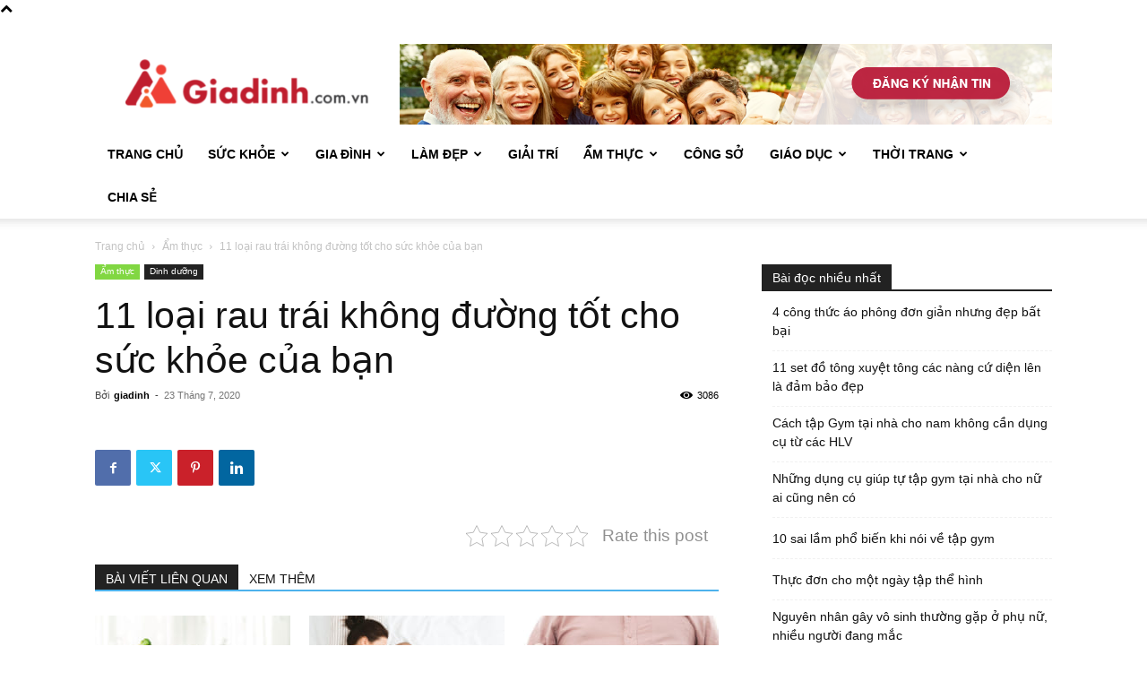

--- FILE ---
content_type: text/html; charset=UTF-8
request_url: https://giadinh.com.vn/11-loai-rau-trai-khong-duong-tot-cho-suc-khoe-cua-ban/
body_size: 27047
content:
<!doctype html >
<!--[if IE 8]>    <html class="ie8" lang="en"> <![endif]-->
<!--[if IE 9]>    <html class="ie9" lang="en"> <![endif]-->
<!--[if gt IE 8]><!--> <html lang="vi"> <!--<![endif]-->
<head>
    <title>11 loại rau trái không đường tốt cho sức khỏe của bạn - Giadinh.com.vn</title>
    <meta charset="UTF-8" />
    <meta name="viewport" content="width=device-width, initial-scale=1.0">
    <link rel="pingback" href="https://giadinh.com.vn/xmlrpc.php" />
    <meta name='robots' content='index, follow, max-image-preview:large, max-snippet:-1, max-video-preview:-1' />
<link rel="icon" type="image/png" href="https://giadinh.com.vn/wp-content/uploads/2020/07/32x32giadinh-favicon.png">
	<!-- This site is optimized with the Yoast SEO plugin v23.3 - https://yoast.com/wordpress/plugins/seo/ -->
	<link rel="canonical" href="https://giadinh.com.vn/11-loai-rau-trai-khong-duong-tot-cho-suc-khoe-cua-ban/" />
	<meta property="og:locale" content="vi_VN" />
	<meta property="og:type" content="article" />
	<meta property="og:title" content="11 loại rau trái không đường tốt cho sức khỏe của bạn - Giadinh.com.vn" />
	<meta property="og:url" content="https://giadinh.com.vn/11-loai-rau-trai-khong-duong-tot-cho-suc-khoe-cua-ban/" />
	<meta property="og:site_name" content="Giadinh.com.vn" />
	<meta property="article:published_time" content="2020-07-23T02:43:15+00:00" />
	<meta property="article:modified_time" content="2020-07-23T02:43:31+00:00" />
	<meta property="og:image" content="https://giadinh.com.vn/wp-content/uploads/2020/07/rau-trai-khong-duong.jpg" />
	<meta property="og:image:width" content="768" />
	<meta property="og:image:height" content="512" />
	<meta property="og:image:type" content="image/jpeg" />
	<meta name="author" content="giadinh" />
	<meta name="twitter:card" content="summary_large_image" />
	<meta name="twitter:label1" content="Được viết bởi" />
	<meta name="twitter:data1" content="giadinh" />
	<script type="application/ld+json" class="yoast-schema-graph">{"@context":"https://schema.org","@graph":[{"@type":"Article","@id":"https://giadinh.com.vn/11-loai-rau-trai-khong-duong-tot-cho-suc-khoe-cua-ban/#article","isPartOf":{"@id":"https://giadinh.com.vn/11-loai-rau-trai-khong-duong-tot-cho-suc-khoe-cua-ban/"},"author":{"name":"giadinh","@id":"https://giadinh.com.vn/#/schema/person/0a3a66e6c76ddc42092a27ce269fdd1f"},"headline":"11 loại rau trái không đường tốt cho sức khỏe của bạn","datePublished":"2020-07-23T02:43:15+00:00","dateModified":"2020-07-23T02:43:31+00:00","mainEntityOfPage":{"@id":"https://giadinh.com.vn/11-loai-rau-trai-khong-duong-tot-cho-suc-khoe-cua-ban/"},"wordCount":19,"publisher":{"@id":"https://giadinh.com.vn/#organization"},"image":{"@id":"https://giadinh.com.vn/11-loai-rau-trai-khong-duong-tot-cho-suc-khoe-cua-ban/#primaryimage"},"thumbnailUrl":"https://giadinh.com.vn/wp-content/uploads/2020/07/rau-trai-khong-duong.jpg","articleSection":["Ẩm thực","Dinh dưỡng"],"inLanguage":"vi"},{"@type":"WebPage","@id":"https://giadinh.com.vn/11-loai-rau-trai-khong-duong-tot-cho-suc-khoe-cua-ban/","url":"https://giadinh.com.vn/11-loai-rau-trai-khong-duong-tot-cho-suc-khoe-cua-ban/","name":"11 loại rau trái không đường tốt cho sức khỏe của bạn - Giadinh.com.vn","isPartOf":{"@id":"https://giadinh.com.vn/#website"},"primaryImageOfPage":{"@id":"https://giadinh.com.vn/11-loai-rau-trai-khong-duong-tot-cho-suc-khoe-cua-ban/#primaryimage"},"image":{"@id":"https://giadinh.com.vn/11-loai-rau-trai-khong-duong-tot-cho-suc-khoe-cua-ban/#primaryimage"},"thumbnailUrl":"https://giadinh.com.vn/wp-content/uploads/2020/07/rau-trai-khong-duong.jpg","datePublished":"2020-07-23T02:43:15+00:00","dateModified":"2020-07-23T02:43:31+00:00","breadcrumb":{"@id":"https://giadinh.com.vn/11-loai-rau-trai-khong-duong-tot-cho-suc-khoe-cua-ban/#breadcrumb"},"inLanguage":"vi","potentialAction":[{"@type":"ReadAction","target":["https://giadinh.com.vn/11-loai-rau-trai-khong-duong-tot-cho-suc-khoe-cua-ban/"]}]},{"@type":"ImageObject","inLanguage":"vi","@id":"https://giadinh.com.vn/11-loai-rau-trai-khong-duong-tot-cho-suc-khoe-cua-ban/#primaryimage","url":"https://giadinh.com.vn/wp-content/uploads/2020/07/rau-trai-khong-duong.jpg","contentUrl":"https://giadinh.com.vn/wp-content/uploads/2020/07/rau-trai-khong-duong.jpg","width":768,"height":512},{"@type":"BreadcrumbList","@id":"https://giadinh.com.vn/11-loai-rau-trai-khong-duong-tot-cho-suc-khoe-cua-ban/#breadcrumb","itemListElement":[{"@type":"ListItem","position":1,"name":"Home","item":"https://giadinh.com.vn/"},{"@type":"ListItem","position":2,"name":"11 loại rau trái không đường tốt cho sức khỏe của bạn"}]},{"@type":"WebSite","@id":"https://giadinh.com.vn/#website","url":"https://giadinh.com.vn/","name":"Giadinh.com.vn","description":"","publisher":{"@id":"https://giadinh.com.vn/#organization"},"potentialAction":[{"@type":"SearchAction","target":{"@type":"EntryPoint","urlTemplate":"https://giadinh.com.vn/?s={search_term_string}"},"query-input":"required name=search_term_string"}],"inLanguage":"vi"},{"@type":"Organization","@id":"https://giadinh.com.vn/#organization","name":"Giadinh.com.vn","url":"https://giadinh.com.vn/","logo":{"@type":"ImageObject","inLanguage":"vi","@id":"https://giadinh.com.vn/#/schema/logo/image/","url":"https://giadinh.com.vn/wp-content/uploads/2020/07/giadinh-logo.png","contentUrl":"https://giadinh.com.vn/wp-content/uploads/2020/07/giadinh-logo.png","width":544,"height":180,"caption":"Giadinh.com.vn"},"image":{"@id":"https://giadinh.com.vn/#/schema/logo/image/"}},{"@type":"Person","@id":"https://giadinh.com.vn/#/schema/person/0a3a66e6c76ddc42092a27ce269fdd1f","name":"giadinh","image":{"@type":"ImageObject","inLanguage":"vi","@id":"https://giadinh.com.vn/#/schema/person/image/","url":"https://secure.gravatar.com/avatar/b161530d08d23dcd3156558fe75b1d466732abb9cfbbc1ce3e370e8e0e76fbc7?s=96&d=mm&r=g","contentUrl":"https://secure.gravatar.com/avatar/b161530d08d23dcd3156558fe75b1d466732abb9cfbbc1ce3e370e8e0e76fbc7?s=96&d=mm&r=g","caption":"giadinh"},"sameAs":["https://giadinh.com.vn"]}]}</script>
	<!-- / Yoast SEO plugin. -->


<link rel="alternate" type="application/rss+xml" title="Dòng thông tin Giadinh.com.vn &raquo;" href="https://giadinh.com.vn/feed/" />
<link rel="alternate" type="application/rss+xml" title="Giadinh.com.vn &raquo; Dòng bình luận" href="https://giadinh.com.vn/comments/feed/" />
<link rel="alternate" title="oNhúng (JSON)" type="application/json+oembed" href="https://giadinh.com.vn/wp-json/oembed/1.0/embed?url=https%3A%2F%2Fgiadinh.com.vn%2F11-loai-rau-trai-khong-duong-tot-cho-suc-khoe-cua-ban%2F" />
<link rel="alternate" title="oNhúng (XML)" type="text/xml+oembed" href="https://giadinh.com.vn/wp-json/oembed/1.0/embed?url=https%3A%2F%2Fgiadinh.com.vn%2F11-loai-rau-trai-khong-duong-tot-cho-suc-khoe-cua-ban%2F&#038;format=xml" />
<style id='wp-img-auto-sizes-contain-inline-css' type='text/css'>
img:is([sizes=auto i],[sizes^="auto," i]){contain-intrinsic-size:3000px 1500px}
/*# sourceURL=wp-img-auto-sizes-contain-inline-css */
</style>
<style id='wp-emoji-styles-inline-css' type='text/css'>

	img.wp-smiley, img.emoji {
		display: inline !important;
		border: none !important;
		box-shadow: none !important;
		height: 1em !important;
		width: 1em !important;
		margin: 0 0.07em !important;
		vertical-align: -0.1em !important;
		background: none !important;
		padding: 0 !important;
	}
/*# sourceURL=wp-emoji-styles-inline-css */
</style>
<style id='wp-block-library-inline-css' type='text/css'>
:root{--wp-block-synced-color:#7a00df;--wp-block-synced-color--rgb:122,0,223;--wp-bound-block-color:var(--wp-block-synced-color);--wp-editor-canvas-background:#ddd;--wp-admin-theme-color:#007cba;--wp-admin-theme-color--rgb:0,124,186;--wp-admin-theme-color-darker-10:#006ba1;--wp-admin-theme-color-darker-10--rgb:0,107,160.5;--wp-admin-theme-color-darker-20:#005a87;--wp-admin-theme-color-darker-20--rgb:0,90,135;--wp-admin-border-width-focus:2px}@media (min-resolution:192dpi){:root{--wp-admin-border-width-focus:1.5px}}.wp-element-button{cursor:pointer}:root .has-very-light-gray-background-color{background-color:#eee}:root .has-very-dark-gray-background-color{background-color:#313131}:root .has-very-light-gray-color{color:#eee}:root .has-very-dark-gray-color{color:#313131}:root .has-vivid-green-cyan-to-vivid-cyan-blue-gradient-background{background:linear-gradient(135deg,#00d084,#0693e3)}:root .has-purple-crush-gradient-background{background:linear-gradient(135deg,#34e2e4,#4721fb 50%,#ab1dfe)}:root .has-hazy-dawn-gradient-background{background:linear-gradient(135deg,#faaca8,#dad0ec)}:root .has-subdued-olive-gradient-background{background:linear-gradient(135deg,#fafae1,#67a671)}:root .has-atomic-cream-gradient-background{background:linear-gradient(135deg,#fdd79a,#004a59)}:root .has-nightshade-gradient-background{background:linear-gradient(135deg,#330968,#31cdcf)}:root .has-midnight-gradient-background{background:linear-gradient(135deg,#020381,#2874fc)}:root{--wp--preset--font-size--normal:16px;--wp--preset--font-size--huge:42px}.has-regular-font-size{font-size:1em}.has-larger-font-size{font-size:2.625em}.has-normal-font-size{font-size:var(--wp--preset--font-size--normal)}.has-huge-font-size{font-size:var(--wp--preset--font-size--huge)}.has-text-align-center{text-align:center}.has-text-align-left{text-align:left}.has-text-align-right{text-align:right}.has-fit-text{white-space:nowrap!important}#end-resizable-editor-section{display:none}.aligncenter{clear:both}.items-justified-left{justify-content:flex-start}.items-justified-center{justify-content:center}.items-justified-right{justify-content:flex-end}.items-justified-space-between{justify-content:space-between}.screen-reader-text{border:0;clip-path:inset(50%);height:1px;margin:-1px;overflow:hidden;padding:0;position:absolute;width:1px;word-wrap:normal!important}.screen-reader-text:focus{background-color:#ddd;clip-path:none;color:#444;display:block;font-size:1em;height:auto;left:5px;line-height:normal;padding:15px 23px 14px;text-decoration:none;top:5px;width:auto;z-index:100000}html :where(.has-border-color){border-style:solid}html :where([style*=border-top-color]){border-top-style:solid}html :where([style*=border-right-color]){border-right-style:solid}html :where([style*=border-bottom-color]){border-bottom-style:solid}html :where([style*=border-left-color]){border-left-style:solid}html :where([style*=border-width]){border-style:solid}html :where([style*=border-top-width]){border-top-style:solid}html :where([style*=border-right-width]){border-right-style:solid}html :where([style*=border-bottom-width]){border-bottom-style:solid}html :where([style*=border-left-width]){border-left-style:solid}html :where(img[class*=wp-image-]){height:auto;max-width:100%}:where(figure){margin:0 0 1em}html :where(.is-position-sticky){--wp-admin--admin-bar--position-offset:var(--wp-admin--admin-bar--height,0px)}@media screen and (max-width:600px){html :where(.is-position-sticky){--wp-admin--admin-bar--position-offset:0px}}

/*# sourceURL=wp-block-library-inline-css */
</style><style id='global-styles-inline-css' type='text/css'>
:root{--wp--preset--aspect-ratio--square: 1;--wp--preset--aspect-ratio--4-3: 4/3;--wp--preset--aspect-ratio--3-4: 3/4;--wp--preset--aspect-ratio--3-2: 3/2;--wp--preset--aspect-ratio--2-3: 2/3;--wp--preset--aspect-ratio--16-9: 16/9;--wp--preset--aspect-ratio--9-16: 9/16;--wp--preset--color--black: #000000;--wp--preset--color--cyan-bluish-gray: #abb8c3;--wp--preset--color--white: #ffffff;--wp--preset--color--pale-pink: #f78da7;--wp--preset--color--vivid-red: #cf2e2e;--wp--preset--color--luminous-vivid-orange: #ff6900;--wp--preset--color--luminous-vivid-amber: #fcb900;--wp--preset--color--light-green-cyan: #7bdcb5;--wp--preset--color--vivid-green-cyan: #00d084;--wp--preset--color--pale-cyan-blue: #8ed1fc;--wp--preset--color--vivid-cyan-blue: #0693e3;--wp--preset--color--vivid-purple: #9b51e0;--wp--preset--gradient--vivid-cyan-blue-to-vivid-purple: linear-gradient(135deg,rgb(6,147,227) 0%,rgb(155,81,224) 100%);--wp--preset--gradient--light-green-cyan-to-vivid-green-cyan: linear-gradient(135deg,rgb(122,220,180) 0%,rgb(0,208,130) 100%);--wp--preset--gradient--luminous-vivid-amber-to-luminous-vivid-orange: linear-gradient(135deg,rgb(252,185,0) 0%,rgb(255,105,0) 100%);--wp--preset--gradient--luminous-vivid-orange-to-vivid-red: linear-gradient(135deg,rgb(255,105,0) 0%,rgb(207,46,46) 100%);--wp--preset--gradient--very-light-gray-to-cyan-bluish-gray: linear-gradient(135deg,rgb(238,238,238) 0%,rgb(169,184,195) 100%);--wp--preset--gradient--cool-to-warm-spectrum: linear-gradient(135deg,rgb(74,234,220) 0%,rgb(151,120,209) 20%,rgb(207,42,186) 40%,rgb(238,44,130) 60%,rgb(251,105,98) 80%,rgb(254,248,76) 100%);--wp--preset--gradient--blush-light-purple: linear-gradient(135deg,rgb(255,206,236) 0%,rgb(152,150,240) 100%);--wp--preset--gradient--blush-bordeaux: linear-gradient(135deg,rgb(254,205,165) 0%,rgb(254,45,45) 50%,rgb(107,0,62) 100%);--wp--preset--gradient--luminous-dusk: linear-gradient(135deg,rgb(255,203,112) 0%,rgb(199,81,192) 50%,rgb(65,88,208) 100%);--wp--preset--gradient--pale-ocean: linear-gradient(135deg,rgb(255,245,203) 0%,rgb(182,227,212) 50%,rgb(51,167,181) 100%);--wp--preset--gradient--electric-grass: linear-gradient(135deg,rgb(202,248,128) 0%,rgb(113,206,126) 100%);--wp--preset--gradient--midnight: linear-gradient(135deg,rgb(2,3,129) 0%,rgb(40,116,252) 100%);--wp--preset--font-size--small: 11px;--wp--preset--font-size--medium: 20px;--wp--preset--font-size--large: 32px;--wp--preset--font-size--x-large: 42px;--wp--preset--font-size--regular: 15px;--wp--preset--font-size--larger: 50px;--wp--preset--spacing--20: 0.44rem;--wp--preset--spacing--30: 0.67rem;--wp--preset--spacing--40: 1rem;--wp--preset--spacing--50: 1.5rem;--wp--preset--spacing--60: 2.25rem;--wp--preset--spacing--70: 3.38rem;--wp--preset--spacing--80: 5.06rem;--wp--preset--shadow--natural: 6px 6px 9px rgba(0, 0, 0, 0.2);--wp--preset--shadow--deep: 12px 12px 50px rgba(0, 0, 0, 0.4);--wp--preset--shadow--sharp: 6px 6px 0px rgba(0, 0, 0, 0.2);--wp--preset--shadow--outlined: 6px 6px 0px -3px rgb(255, 255, 255), 6px 6px rgb(0, 0, 0);--wp--preset--shadow--crisp: 6px 6px 0px rgb(0, 0, 0);}:where(.is-layout-flex){gap: 0.5em;}:where(.is-layout-grid){gap: 0.5em;}body .is-layout-flex{display: flex;}.is-layout-flex{flex-wrap: wrap;align-items: center;}.is-layout-flex > :is(*, div){margin: 0;}body .is-layout-grid{display: grid;}.is-layout-grid > :is(*, div){margin: 0;}:where(.wp-block-columns.is-layout-flex){gap: 2em;}:where(.wp-block-columns.is-layout-grid){gap: 2em;}:where(.wp-block-post-template.is-layout-flex){gap: 1.25em;}:where(.wp-block-post-template.is-layout-grid){gap: 1.25em;}.has-black-color{color: var(--wp--preset--color--black) !important;}.has-cyan-bluish-gray-color{color: var(--wp--preset--color--cyan-bluish-gray) !important;}.has-white-color{color: var(--wp--preset--color--white) !important;}.has-pale-pink-color{color: var(--wp--preset--color--pale-pink) !important;}.has-vivid-red-color{color: var(--wp--preset--color--vivid-red) !important;}.has-luminous-vivid-orange-color{color: var(--wp--preset--color--luminous-vivid-orange) !important;}.has-luminous-vivid-amber-color{color: var(--wp--preset--color--luminous-vivid-amber) !important;}.has-light-green-cyan-color{color: var(--wp--preset--color--light-green-cyan) !important;}.has-vivid-green-cyan-color{color: var(--wp--preset--color--vivid-green-cyan) !important;}.has-pale-cyan-blue-color{color: var(--wp--preset--color--pale-cyan-blue) !important;}.has-vivid-cyan-blue-color{color: var(--wp--preset--color--vivid-cyan-blue) !important;}.has-vivid-purple-color{color: var(--wp--preset--color--vivid-purple) !important;}.has-black-background-color{background-color: var(--wp--preset--color--black) !important;}.has-cyan-bluish-gray-background-color{background-color: var(--wp--preset--color--cyan-bluish-gray) !important;}.has-white-background-color{background-color: var(--wp--preset--color--white) !important;}.has-pale-pink-background-color{background-color: var(--wp--preset--color--pale-pink) !important;}.has-vivid-red-background-color{background-color: var(--wp--preset--color--vivid-red) !important;}.has-luminous-vivid-orange-background-color{background-color: var(--wp--preset--color--luminous-vivid-orange) !important;}.has-luminous-vivid-amber-background-color{background-color: var(--wp--preset--color--luminous-vivid-amber) !important;}.has-light-green-cyan-background-color{background-color: var(--wp--preset--color--light-green-cyan) !important;}.has-vivid-green-cyan-background-color{background-color: var(--wp--preset--color--vivid-green-cyan) !important;}.has-pale-cyan-blue-background-color{background-color: var(--wp--preset--color--pale-cyan-blue) !important;}.has-vivid-cyan-blue-background-color{background-color: var(--wp--preset--color--vivid-cyan-blue) !important;}.has-vivid-purple-background-color{background-color: var(--wp--preset--color--vivid-purple) !important;}.has-black-border-color{border-color: var(--wp--preset--color--black) !important;}.has-cyan-bluish-gray-border-color{border-color: var(--wp--preset--color--cyan-bluish-gray) !important;}.has-white-border-color{border-color: var(--wp--preset--color--white) !important;}.has-pale-pink-border-color{border-color: var(--wp--preset--color--pale-pink) !important;}.has-vivid-red-border-color{border-color: var(--wp--preset--color--vivid-red) !important;}.has-luminous-vivid-orange-border-color{border-color: var(--wp--preset--color--luminous-vivid-orange) !important;}.has-luminous-vivid-amber-border-color{border-color: var(--wp--preset--color--luminous-vivid-amber) !important;}.has-light-green-cyan-border-color{border-color: var(--wp--preset--color--light-green-cyan) !important;}.has-vivid-green-cyan-border-color{border-color: var(--wp--preset--color--vivid-green-cyan) !important;}.has-pale-cyan-blue-border-color{border-color: var(--wp--preset--color--pale-cyan-blue) !important;}.has-vivid-cyan-blue-border-color{border-color: var(--wp--preset--color--vivid-cyan-blue) !important;}.has-vivid-purple-border-color{border-color: var(--wp--preset--color--vivid-purple) !important;}.has-vivid-cyan-blue-to-vivid-purple-gradient-background{background: var(--wp--preset--gradient--vivid-cyan-blue-to-vivid-purple) !important;}.has-light-green-cyan-to-vivid-green-cyan-gradient-background{background: var(--wp--preset--gradient--light-green-cyan-to-vivid-green-cyan) !important;}.has-luminous-vivid-amber-to-luminous-vivid-orange-gradient-background{background: var(--wp--preset--gradient--luminous-vivid-amber-to-luminous-vivid-orange) !important;}.has-luminous-vivid-orange-to-vivid-red-gradient-background{background: var(--wp--preset--gradient--luminous-vivid-orange-to-vivid-red) !important;}.has-very-light-gray-to-cyan-bluish-gray-gradient-background{background: var(--wp--preset--gradient--very-light-gray-to-cyan-bluish-gray) !important;}.has-cool-to-warm-spectrum-gradient-background{background: var(--wp--preset--gradient--cool-to-warm-spectrum) !important;}.has-blush-light-purple-gradient-background{background: var(--wp--preset--gradient--blush-light-purple) !important;}.has-blush-bordeaux-gradient-background{background: var(--wp--preset--gradient--blush-bordeaux) !important;}.has-luminous-dusk-gradient-background{background: var(--wp--preset--gradient--luminous-dusk) !important;}.has-pale-ocean-gradient-background{background: var(--wp--preset--gradient--pale-ocean) !important;}.has-electric-grass-gradient-background{background: var(--wp--preset--gradient--electric-grass) !important;}.has-midnight-gradient-background{background: var(--wp--preset--gradient--midnight) !important;}.has-small-font-size{font-size: var(--wp--preset--font-size--small) !important;}.has-medium-font-size{font-size: var(--wp--preset--font-size--medium) !important;}.has-large-font-size{font-size: var(--wp--preset--font-size--large) !important;}.has-x-large-font-size{font-size: var(--wp--preset--font-size--x-large) !important;}
/*# sourceURL=global-styles-inline-css */
</style>

<style id='classic-theme-styles-inline-css' type='text/css'>
/*! This file is auto-generated */
.wp-block-button__link{color:#fff;background-color:#32373c;border-radius:9999px;box-shadow:none;text-decoration:none;padding:calc(.667em + 2px) calc(1.333em + 2px);font-size:1.125em}.wp-block-file__button{background:#32373c;color:#fff;text-decoration:none}
/*# sourceURL=/wp-includes/css/classic-themes.min.css */
</style>
<link rel='stylesheet' id='contact-form-7-css' href='https://giadinh.com.vn/wp-content/plugins/contact-form-7/includes/css/styles.css?ver=5.9.3' type='text/css' media='all' />
<link rel='stylesheet' id='kk-star-ratings-css' href='https://giadinh.com.vn/wp-content/plugins/kk-star-ratings/src/core/public/css/kk-star-ratings.min.css?ver=5.4.10.2' type='text/css' media='all' />
<link rel='stylesheet' id='ez-toc-css' href='https://giadinh.com.vn/wp-content/plugins/easy-table-of-contents/assets/css/screen.min.css?ver=2.0.73' type='text/css' media='all' />
<style id='ez-toc-inline-css' type='text/css'>
div#ez-toc-container .ez-toc-title {font-size: 120%;}div#ez-toc-container .ez-toc-title {font-weight: 500;}div#ez-toc-container ul li {font-size: 95%;}div#ez-toc-container ul li {font-weight: 500;}div#ez-toc-container nav ul ul li {font-size: 90%;}div#ez-toc-container {width: 100%;}
.ez-toc-container-direction {direction: ltr;}.ez-toc-counter ul{counter-reset: item ;}.ez-toc-counter nav ul li a::before {content: counters(item, '.', decimal) '. ';display: inline-block;counter-increment: item;flex-grow: 0;flex-shrink: 0;margin-right: .2em; float: left; }.ez-toc-widget-direction {direction: ltr;}.ez-toc-widget-container ul{counter-reset: item ;}.ez-toc-widget-container nav ul li a::before {content: counters(item, '.', decimal) '. ';display: inline-block;counter-increment: item;flex-grow: 0;flex-shrink: 0;margin-right: .2em; float: left; }
/*# sourceURL=ez-toc-inline-css */
</style>
<link rel='stylesheet' id='td-plugin-multi-purpose-css' href='https://giadinh.com.vn/wp-content/plugins/td-composer/td-multi-purpose/style.css?ver=6217cd4d7820e3bfbc83cc495211f01b' type='text/css' media='all' />
<style id='akismet-widget-style-inline-css' type='text/css'>

			.a-stats {
				--akismet-color-mid-green: #357b49;
				--akismet-color-white: #fff;
				--akismet-color-light-grey: #f6f7f7;

				max-width: 350px;
				width: auto;
			}

			.a-stats * {
				all: unset;
				box-sizing: border-box;
			}

			.a-stats strong {
				font-weight: 600;
			}

			.a-stats a.a-stats__link,
			.a-stats a.a-stats__link:visited,
			.a-stats a.a-stats__link:active {
				background: var(--akismet-color-mid-green);
				border: none;
				box-shadow: none;
				border-radius: 8px;
				color: var(--akismet-color-white);
				cursor: pointer;
				display: block;
				font-family: -apple-system, BlinkMacSystemFont, 'Segoe UI', 'Roboto', 'Oxygen-Sans', 'Ubuntu', 'Cantarell', 'Helvetica Neue', sans-serif;
				font-weight: 500;
				padding: 12px;
				text-align: center;
				text-decoration: none;
				transition: all 0.2s ease;
			}

			/* Extra specificity to deal with TwentyTwentyOne focus style */
			.widget .a-stats a.a-stats__link:focus {
				background: var(--akismet-color-mid-green);
				color: var(--akismet-color-white);
				text-decoration: none;
			}

			.a-stats a.a-stats__link:hover {
				filter: brightness(110%);
				box-shadow: 0 4px 12px rgba(0, 0, 0, 0.06), 0 0 2px rgba(0, 0, 0, 0.16);
			}

			.a-stats .count {
				color: var(--akismet-color-white);
				display: block;
				font-size: 1.5em;
				line-height: 1.4;
				padding: 0 13px;
				white-space: nowrap;
			}
		
/*# sourceURL=akismet-widget-style-inline-css */
</style>
<link rel='stylesheet' id='td-theme-css' href='https://giadinh.com.vn/wp-content/themes/Newspaper/style.css?ver=12.6.5' type='text/css' media='all' />
<style id='td-theme-inline-css' type='text/css'>@media (max-width:767px){.td-header-desktop-wrap{display:none}}@media (min-width:767px){.td-header-mobile-wrap{display:none}}</style>
<link rel='stylesheet' id='td-legacy-framework-front-style-css' href='https://giadinh.com.vn/wp-content/plugins/td-composer/legacy/Newspaper/assets/css/td_legacy_main.css?ver=6217cd4d7820e3bfbc83cc495211f01b' type='text/css' media='all' />
<link rel='stylesheet' id='td-standard-pack-framework-front-style-css' href='https://giadinh.com.vn/wp-content/plugins/td-standard-pack/Newspaper/assets/css/td_standard_pack_main.css?ver=4a3a1b49b2d9e88d0d2e7189313f4145' type='text/css' media='all' />
<link rel='stylesheet' id='tdb_style_cloud_templates_front-css' href='https://giadinh.com.vn/wp-content/plugins/td-cloud-library/assets/css/tdb_main.css?ver=be262a20ca49ba5e513ad6176c77b975' type='text/css' media='all' />
<script type="text/javascript" src="https://giadinh.com.vn/wp-includes/js/jquery/jquery.min.js?ver=3.7.1" id="jquery-core-js"></script>
<script type="text/javascript" src="https://giadinh.com.vn/wp-includes/js/jquery/jquery-migrate.min.js?ver=3.4.1" id="jquery-migrate-js"></script>
<link rel="https://api.w.org/" href="https://giadinh.com.vn/wp-json/" /><link rel="alternate" title="JSON" type="application/json" href="https://giadinh.com.vn/wp-json/wp/v2/posts/152" /><link rel="EditURI" type="application/rsd+xml" title="RSD" href="https://giadinh.com.vn/xmlrpc.php?rsd" />
<meta name="generator" content="WordPress 6.9" />
<link rel='shortlink' href='https://giadinh.com.vn/?p=152' />
    <script>
        window.tdb_global_vars = {"wpRestUrl":"https:\/\/giadinh.com.vn\/wp-json\/","permalinkStructure":"\/%postname%\/"};
        window.tdb_p_autoload_vars = {"isAjax":false,"isAdminBarShowing":false,"autoloadScrollPercent":20,"postAutoloadStatus":"on","origPostEditUrl":null};
    </script>
    
    <style id="tdb-global-colors">:root{--accent-color:#fff}</style>
	

<!-- JS generated by theme -->

<script>
    
    

	    var tdBlocksArray = []; //here we store all the items for the current page

	    // td_block class - each ajax block uses a object of this class for requests
	    function tdBlock() {
		    this.id = '';
		    this.block_type = 1; //block type id (1-234 etc)
		    this.atts = '';
		    this.td_column_number = '';
		    this.td_current_page = 1; //
		    this.post_count = 0; //from wp
		    this.found_posts = 0; //from wp
		    this.max_num_pages = 0; //from wp
		    this.td_filter_value = ''; //current live filter value
		    this.is_ajax_running = false;
		    this.td_user_action = ''; // load more or infinite loader (used by the animation)
		    this.header_color = '';
		    this.ajax_pagination_infinite_stop = ''; //show load more at page x
	    }

        // td_js_generator - mini detector
        ( function () {
            var htmlTag = document.getElementsByTagName("html")[0];

	        if ( navigator.userAgent.indexOf("MSIE 10.0") > -1 ) {
                htmlTag.className += ' ie10';
            }

            if ( !!navigator.userAgent.match(/Trident.*rv\:11\./) ) {
                htmlTag.className += ' ie11';
            }

	        if ( navigator.userAgent.indexOf("Edge") > -1 ) {
                htmlTag.className += ' ieEdge';
            }

            if ( /(iPad|iPhone|iPod)/g.test(navigator.userAgent) ) {
                htmlTag.className += ' td-md-is-ios';
            }

            var user_agent = navigator.userAgent.toLowerCase();
            if ( user_agent.indexOf("android") > -1 ) {
                htmlTag.className += ' td-md-is-android';
            }

            if ( -1 !== navigator.userAgent.indexOf('Mac OS X')  ) {
                htmlTag.className += ' td-md-is-os-x';
            }

            if ( /chrom(e|ium)/.test(navigator.userAgent.toLowerCase()) ) {
               htmlTag.className += ' td-md-is-chrome';
            }

            if ( -1 !== navigator.userAgent.indexOf('Firefox') ) {
                htmlTag.className += ' td-md-is-firefox';
            }

            if ( -1 !== navigator.userAgent.indexOf('Safari') && -1 === navigator.userAgent.indexOf('Chrome') ) {
                htmlTag.className += ' td-md-is-safari';
            }

            if( -1 !== navigator.userAgent.indexOf('IEMobile') ){
                htmlTag.className += ' td-md-is-iemobile';
            }

        })();

        var tdLocalCache = {};

        ( function () {
            "use strict";

            tdLocalCache = {
                data: {},
                remove: function (resource_id) {
                    delete tdLocalCache.data[resource_id];
                },
                exist: function (resource_id) {
                    return tdLocalCache.data.hasOwnProperty(resource_id) && tdLocalCache.data[resource_id] !== null;
                },
                get: function (resource_id) {
                    return tdLocalCache.data[resource_id];
                },
                set: function (resource_id, cachedData) {
                    tdLocalCache.remove(resource_id);
                    tdLocalCache.data[resource_id] = cachedData;
                }
            };
        })();

    
    
var td_viewport_interval_list=[{"limitBottom":767,"sidebarWidth":228},{"limitBottom":1018,"sidebarWidth":300},{"limitBottom":1140,"sidebarWidth":324}];
var td_animation_stack_effect="type0";
var tds_animation_stack=true;
var td_animation_stack_specific_selectors=".entry-thumb, img, .td-lazy-img";
var td_animation_stack_general_selectors=".td-animation-stack img, .td-animation-stack .entry-thumb, .post img, .td-animation-stack .td-lazy-img";
var tds_general_modal_image="yes";
var tdc_is_installed="yes";
var td_ajax_url="https:\/\/giadinh.com.vn\/wp-admin\/admin-ajax.php?td_theme_name=Newspaper&v=12.6.5";
var td_get_template_directory_uri="https:\/\/giadinh.com.vn\/wp-content\/plugins\/td-composer\/legacy\/common";
var tds_snap_menu="";
var tds_logo_on_sticky="show_header_logo";
var tds_header_style="";
var td_please_wait="Vui l\u00f2ng ch\u1edd...";
var td_email_user_pass_incorrect="Ng\u01b0\u1eddi d\u00f9ng ho\u1eb7c m\u1eadt kh\u1ea9u kh\u00f4ng ch\u00ednh x\u00e1c!";
var td_email_user_incorrect="Email ho\u1eb7c t\u00e0i kho\u1ea3n kh\u00f4ng ch\u00ednh x\u00e1c!";
var td_email_incorrect="Email kh\u00f4ng \u0111\u00fang!";
var td_user_incorrect="Username incorrect!";
var td_email_user_empty="Email or username empty!";
var td_pass_empty="Pass empty!";
var td_pass_pattern_incorrect="Invalid Pass Pattern!";
var td_retype_pass_incorrect="Retyped Pass incorrect!";
var tds_more_articles_on_post_enable="show";
var tds_more_articles_on_post_time_to_wait="";
var tds_more_articles_on_post_pages_distance_from_top=0;
var tds_captcha="";
var tds_theme_color_site_wide="#4db2ec";
var tds_smart_sidebar="enabled";
var tdThemeName="Newspaper";
var tdThemeNameWl="Newspaper";
var td_magnific_popup_translation_tPrev="Tr\u01b0\u1edbc (Left arrow key)";
var td_magnific_popup_translation_tNext="Ti\u1ebfp (Right arrow key)";
var td_magnific_popup_translation_tCounter="%curr% c\u1ee7a %total%";
var td_magnific_popup_translation_ajax_tError="Kh\u00f4ng th\u1ec3 t\u1ea3i n\u1ed9i dung t\u1ea1i %url%";
var td_magnific_popup_translation_image_tError="Kh\u00f4ng th\u1ec3 t\u1ea3i \u1ea3nh #%curr%";
var tdBlockNonce="a0c54d22b0";
var tdMobileMenu="enabled";
var tdMobileSearch="enabled";
var tdDateNamesI18n={"month_names":["Th\u00e1ng 1","Th\u00e1ng 2","Th\u00e1ng 3","Th\u00e1ng 4","Th\u00e1ng 5","Th\u00e1ng 6","Th\u00e1ng 7","Th\u00e1ng 8","Th\u00e1ng 9","Th\u00e1ng 10","Th\u00e1ng m\u01b0\u1eddi m\u1ed9t","Th\u00e1ng 12"],"month_names_short":["Th1","Th2","Th3","Th4","Th5","Th6","Th7","Th8","Th9","Th10","Th11","Th12"],"day_names":["Ch\u1ee7 Nh\u1eadt","Th\u1ee9 Hai","Th\u1ee9 Ba","Th\u1ee9 T\u01b0","Th\u1ee9 N\u0103m","Th\u1ee9 S\u00e1u","Th\u1ee9 B\u1ea3y"],"day_names_short":["CN","T2","T3","T4","T5","T6","T7"]};
var tdb_modal_confirm="Save";
var tdb_modal_cancel="Cancel";
var tdb_modal_confirm_alt="Yes";
var tdb_modal_cancel_alt="No";
var td_ad_background_click_link="";
var td_ad_background_click_target="";
</script>


<!-- Header style compiled by theme -->

<style>.td-menu-background:before,.td-search-background:before{background:rgba(0,0,0,0.5);background:-moz-linear-gradient(top,rgba(0,0,0,0.5) 0%,rgba(0,0,0,0.6) 100%);background:-webkit-gradient(left top,left bottom,color-stop(0%,rgba(0,0,0,0.5)),color-stop(100%,rgba(0,0,0,0.6)));background:-webkit-linear-gradient(top,rgba(0,0,0,0.5) 0%,rgba(0,0,0,0.6) 100%);background:-o-linear-gradient(top,rgba(0,0,0,0.5) 0%,rgba(0,0,0,0.6) 100%);background:-ms-linear-gradient(top,rgba(0,0,0,0.5) 0%,rgba(0,0,0,0.6) 100%);background:linear-gradient(to bottom,rgba(0,0,0,0.5) 0%,rgba(0,0,0,0.6) 100%);filter:progid:DXImageTransform.Microsoft.gradient(startColorstr='rgba(0,0,0,0.5)',endColorstr='rgba(0,0,0,0.6)',GradientType=0)}.td-footer-wrapper::before{background-image:url('https://giadinh.com.vn/wp-content/uploads/2020/07/footer_bg-300x133.jpg')}.td-footer-wrapper::before{background-size:cover}.td-footer-wrapper::before{background-position:center center}.td-footer-wrapper::before{opacity:0.1}.td-menu-background:before,.td-search-background:before{background:rgba(0,0,0,0.5);background:-moz-linear-gradient(top,rgba(0,0,0,0.5) 0%,rgba(0,0,0,0.6) 100%);background:-webkit-gradient(left top,left bottom,color-stop(0%,rgba(0,0,0,0.5)),color-stop(100%,rgba(0,0,0,0.6)));background:-webkit-linear-gradient(top,rgba(0,0,0,0.5) 0%,rgba(0,0,0,0.6) 100%);background:-o-linear-gradient(top,rgba(0,0,0,0.5) 0%,rgba(0,0,0,0.6) 100%);background:-ms-linear-gradient(top,rgba(0,0,0,0.5) 0%,rgba(0,0,0,0.6) 100%);background:linear-gradient(to bottom,rgba(0,0,0,0.5) 0%,rgba(0,0,0,0.6) 100%);filter:progid:DXImageTransform.Microsoft.gradient(startColorstr='rgba(0,0,0,0.5)',endColorstr='rgba(0,0,0,0.6)',GradientType=0)}.td-footer-wrapper::before{background-image:url('https://giadinh.com.vn/wp-content/uploads/2020/07/footer_bg-300x133.jpg')}.td-footer-wrapper::before{background-size:cover}.td-footer-wrapper::before{background-position:center center}.td-footer-wrapper::before{opacity:0.1}</style>




<script type="application/ld+json">
    {
        "@context": "https://schema.org",
        "@type": "BreadcrumbList",
        "itemListElement": [
            {
                "@type": "ListItem",
                "position": 1,
                "item": {
                    "@type": "WebSite",
                    "@id": "https://giadinh.com.vn/",
                    "name": "Trang chủ"
                }
            },
            {
                "@type": "ListItem",
                "position": 2,
                    "item": {
                    "@type": "WebPage",
                    "@id": "https://giadinh.com.vn/am-thuc/",
                    "name": "Ẩm thực"
                }
            }
            ,{
                "@type": "ListItem",
                "position": 3,
                    "item": {
                    "@type": "WebPage",
                    "@id": "https://giadinh.com.vn/11-loai-rau-trai-khong-duong-tot-cho-suc-khoe-cua-ban/",
                    "name": "11 loại rau trái không đường tốt cho sức khỏe của bạn"                                
                }
            }    
        ]
    }
</script>

<!-- Button style compiled by theme -->

<style></style>

	<style id="tdw-css-placeholder">.steppaaqqgilghuzlkjy{}.step4636435346{}var a=1;var b=2;var c=4;</style></head>

<body class="wp-singular post-template-default single single-post postid-152 single-format-standard wp-theme-Newspaper td-standard-pack 11-loai-rau-trai-khong-duong-tot-cho-suc-khoe-cua-ban global-block-template-1 single_template_5 td-animation-stack-type0 td-full-layout" itemscope="itemscope" itemtype="https://schema.org/WebPage">

<div class="td-scroll-up td-hide-scroll-up-on-mob" data-style="style1"><i class="td-icon-menu-up"></i></div>
    <div class="td-menu-background" style="visibility:hidden"></div>
<div id="td-mobile-nav" style="visibility:hidden">
    <div class="td-mobile-container">
        <!-- mobile menu top section -->
        <div class="td-menu-socials-wrap">
            <!-- socials -->
            <div class="td-menu-socials">
                
        <span class="td-social-icon-wrap">
            <a target="_blank" rel="nofollow" href="#" title="Facebook">
                <i class="td-icon-font td-icon-facebook"></i>
                <span style="display: none">Facebook</span>
            </a>
        </span>
        <span class="td-social-icon-wrap">
            <a target="_blank" rel="nofollow" href="#" title="Linkedin">
                <i class="td-icon-font td-icon-linkedin"></i>
                <span style="display: none">Linkedin</span>
            </a>
        </span>
        <span class="td-social-icon-wrap">
            <a target="_blank" rel="nofollow" href="#" title="Pinterest">
                <i class="td-icon-font td-icon-pinterest"></i>
                <span style="display: none">Pinterest</span>
            </a>
        </span>
        <span class="td-social-icon-wrap">
            <a target="_blank" rel="nofollow" href="#" title="Twitter">
                <i class="td-icon-font td-icon-twitter"></i>
                <span style="display: none">Twitter</span>
            </a>
        </span>
        <span class="td-social-icon-wrap">
            <a target="_blank" rel="nofollow" href="#" title="Youtube">
                <i class="td-icon-font td-icon-youtube"></i>
                <span style="display: none">Youtube</span>
            </a>
        </span>            </div>
            <!-- close button -->
            <div class="td-mobile-close">
                <span><i class="td-icon-close-mobile"></i></span>
            </div>
        </div>

        <!-- login section -->
        
        <!-- menu section -->
        <div class="td-mobile-content">
            <div class="menu-main-menu-container"><ul id="menu-main-menu" class="td-mobile-main-menu"><li id="menu-item-27" class="menu-item menu-item-type-post_type menu-item-object-page menu-item-home menu-item-first menu-item-27"><a href="https://giadinh.com.vn/">Trang chủ</a></li>
<li id="menu-item-11" class="menu-item menu-item-type-taxonomy menu-item-object-category current-post-ancestor menu-item-has-children menu-item-11"><a href="https://giadinh.com.vn/suc-khoe/">Sức khỏe<i class="td-icon-menu-right td-element-after"></i></a>
<ul class="sub-menu">
	<li id="menu-item-0" class="menu-item-0"><a href="https://giadinh.com.vn/suc-khoe/dinh-duong/">Dinh dưỡng</a></li>
	<li class="menu-item-0"><a href="https://giadinh.com.vn/suc-khoe/tap-luyen/">Tập luyện</a></li>
	<li class="menu-item-0"><a href="https://giadinh.com.vn/suc-khoe/yoga/">Yoga</a></li>
</ul>
</li>
<li id="menu-item-131" class="menu-item menu-item-type-custom menu-item-object-custom menu-item-has-children menu-item-131"><a href="#">Gia đình<i class="td-icon-menu-right td-element-after"></i></a>
<ul class="sub-menu">
	<li id="menu-item-132" class="menu-item menu-item-type-taxonomy menu-item-object-category menu-item-132"><a href="https://giadinh.com.vn/chuyen-vo-chong/">Chuyện vợ chồng</a></li>
	<li id="menu-item-133" class="menu-item menu-item-type-taxonomy menu-item-object-category menu-item-133"><a href="https://giadinh.com.vn/lam-cha-me/">Làm cha mẹ</a></li>
	<li id="menu-item-134" class="menu-item menu-item-type-taxonomy menu-item-object-category menu-item-134"><a href="https://giadinh.com.vn/me-bau/">Mẹ bầu</a></li>
	<li id="menu-item-135" class="menu-item menu-item-type-taxonomy menu-item-object-category menu-item-135"><a href="https://giadinh.com.vn/nuoi-day-con/">Nuôi dạy con</a></li>
</ul>
</li>
<li id="menu-item-10" class="menu-item menu-item-type-taxonomy menu-item-object-category menu-item-10"><a href="https://giadinh.com.vn/lam-dep/">Làm đẹp</a></li>
<li id="menu-item-8" class="menu-item menu-item-type-taxonomy menu-item-object-category menu-item-8"><a href="https://giadinh.com.vn/giai-tri/">Giải trí</a></li>
<li id="menu-item-6" class="menu-item menu-item-type-taxonomy menu-item-object-category current-post-ancestor current-menu-parent current-post-parent menu-item-6"><a href="https://giadinh.com.vn/am-thuc/">Ẩm thực</a></li>
<li id="menu-item-59" class="menu-item menu-item-type-taxonomy menu-item-object-category menu-item-59"><a href="https://giadinh.com.vn/cong-so/">Công sở</a></li>
<li id="menu-item-9" class="menu-item menu-item-type-taxonomy menu-item-object-category menu-item-has-children menu-item-9"><a href="https://giadinh.com.vn/giao-duc/">Giáo dục<i class="td-icon-menu-right td-element-after"></i></a>
<ul class="sub-menu">
	<li class="menu-item-0"><a href="https://giadinh.com.vn/giao-duc/doc-sach/">Đọc sách</a></li>
	<li class="menu-item-0"><a href="https://giadinh.com.vn/giao-duc/gioi-tinh/">Giới tính</a></li>
	<li class="menu-item-0"><a href="https://giadinh.com.vn/giao-duc/ky-nang-song/">Kỹ năng sống</a></li>
</ul>
</li>
<li id="menu-item-12" class="menu-item menu-item-type-taxonomy menu-item-object-category menu-item-12"><a href="https://giadinh.com.vn/thoi-trang/">Thời trang</a></li>
<li id="menu-item-7" class="menu-item menu-item-type-taxonomy menu-item-object-category menu-item-7"><a href="https://giadinh.com.vn/chia-se/">Chia sẻ</a></li>
</ul></div>        </div>
    </div>

    <!-- register/login section -->
    </div><div class="td-search-background" style="visibility:hidden"></div>
<div class="td-search-wrap-mob" style="visibility:hidden">
	<div class="td-drop-down-search">
		<form method="get" class="td-search-form" action="https://giadinh.com.vn/">
			<!-- close button -->
			<div class="td-search-close">
				<span><i class="td-icon-close-mobile"></i></span>
			</div>
			<div role="search" class="td-search-input">
				<span>TÌM KIẾM</span>
				<input id="td-header-search-mob" type="text" value="" name="s" autocomplete="off" />
			</div>
		</form>
		<div id="td-aj-search-mob" class="td-ajax-search-flex"></div>
	</div>
</div>

    <div id="td-outer-wrap" class="td-theme-wrap">
    
        
            <div class="tdc-header-wrap ">

            <!--
Header style 1
-->


<div class="td-header-wrap td-header-style-1 ">
    
    <div class="td-header-top-menu-full td-container-wrap ">
        <div class="td-container td-header-row td-header-top-menu">
            <!-- LOGIN MODAL -->

                <div id="login-form" class="white-popup-block mfp-hide mfp-with-anim td-login-modal-wrap">
                    <div class="td-login-wrap">
                        <a href="#" aria-label="Back" class="td-back-button"><i class="td-icon-modal-back"></i></a>
                        <div id="td-login-div" class="td-login-form-div td-display-block">
                            <div class="td-login-panel-title">Đăng nhập</div>
                            <div class="td-login-panel-descr">Đăng nhập tài khoản</div>
                            <div class="td_display_err"></div>
                            <form id="loginForm" action="#" method="post">
                                <div class="td-login-inputs"><input class="td-login-input" autocomplete="username" type="text" name="login_email" id="login_email" value="" required><label for="login_email">Tài khoản</label></div>
                                <div class="td-login-inputs"><input class="td-login-input" autocomplete="current-password" type="password" name="login_pass" id="login_pass" value="" required><label for="login_pass">mật khẩu của bạn</label></div>
                                <input type="button"  name="login_button" id="login_button" class="wpb_button btn td-login-button" value="đăng nhập">
                                
                            </form>

                            

                            <div class="td-login-info-text"><a href="#" id="forgot-pass-link">Forgot your password? Get help</a></div>
                            
                            
                            
                            <div class="td-login-info-text"><a class="privacy-policy-link" href="https://giadinh.com.vn/chinh-sach-bao-mat/">Chính sách bảo mật</a></div>
                        </div>

                        

                         <div id="td-forgot-pass-div" class="td-login-form-div td-display-none">
                            <div class="td-login-panel-title">Khôi phục mật khẩu</div>
                            <div class="td-login-panel-descr">Khởi tạo mật khẩu</div>
                            <div class="td_display_err"></div>
                            <form id="forgotpassForm" action="#" method="post">
                                <div class="td-login-inputs"><input class="td-login-input" type="text" name="forgot_email" id="forgot_email" value="" required><label for="forgot_email">email của bạn</label></div>
                                <input type="button" name="forgot_button" id="forgot_button" class="wpb_button btn td-login-button" value="Gửi mật khẩu của tôi">
                            </form>
                            <div class="td-login-info-text">Mật khẩu đã được gửi vào email của bạn.</div>
                        </div>
                        
                        
                    </div>
                </div>
                        </div>
    </div>

    <div class="td-banner-wrap-full td-logo-wrap-full td-container-wrap ">
        <div class="td-container td-header-row td-header-header">
            <div class="td-header-sp-logo">
                            <a class="td-main-logo" href="https://giadinh.com.vn/">
                <img src="https://giadinh.com.vn/wp-content/uploads/2020/07/giadinh-logo-300x99.png" alt=""  width="" height=""/>
                <span class="td-visual-hidden">Giadinh.com.vn</span>
            </a>
                    </div>
                            <div class="td-header-sp-recs">
                    <div class="td-header-rec-wrap">
    <div class="td-a-rec td-a-rec-id-header  td-rec-hide-on-tl td-rec-hide-on-tp td-rec-hide-on-p td-a-rec-no-translate tdi_1 td_block_template_1">
<style>.tdi_1.td-a-rec{text-align:center}.tdi_1.td-a-rec:not(.td-a-rec-no-translate){transform:translateZ(0)}.tdi_1 .td-element-style{z-index:-1}.tdi_1.td-a-rec-img{text-align:left}.tdi_1.td-a-rec-img img{margin:0 auto 0 0}@media (max-width:767px){.tdi_1.td-a-rec-img{text-align:center}}</style><div class="td-visible-desktop"><a href="#"><img class="" style="max-width: 728px;" src="https://giadinh.com.vn/wp-content/uploads/2020/07/banner-header.png" alt="" width="728" height="90"></a>
</div></div>
</div>                </div>
                    </div>
    </div>

    <div class="td-header-menu-wrap-full td-container-wrap ">
        
        <div class="td-header-menu-wrap td-header-gradient td-header-menu-no-search">
            <div class="td-container td-header-row td-header-main-menu">
                <div id="td-header-menu" role="navigation">
        <div id="td-top-mobile-toggle"><a href="#" role="button" aria-label="Menu"><i class="td-icon-font td-icon-mobile"></i></a></div>
        <div class="td-main-menu-logo td-logo-in-header">
                <a class="td-main-logo" href="https://giadinh.com.vn/">
            <img src="https://giadinh.com.vn/wp-content/uploads/2020/07/giadinh-logo-300x99.png" alt=""  width="" height=""/>
        </a>
        </div>
    <div class="menu-main-menu-container"><ul id="menu-main-menu-1" class="sf-menu"><li class="menu-item menu-item-type-post_type menu-item-object-page menu-item-home menu-item-first td-menu-item td-normal-menu menu-item-27"><a href="https://giadinh.com.vn/">Trang chủ</a></li>
<li class="menu-item menu-item-type-taxonomy menu-item-object-category current-post-ancestor td-menu-item td-mega-menu menu-item-11"><a href="https://giadinh.com.vn/suc-khoe/">Sức khỏe</a>
<ul class="sub-menu">
	<li class="menu-item-0"><div class="td-container-border"><div class="td-mega-grid"><div class="td_block_wrap td_block_mega_menu tdi_2 td_with_ajax_pagination td-pb-border-top td_block_template_1"  data-td-block-uid="tdi_2" ><script>var block_tdi_2 = new tdBlock();
block_tdi_2.id = "tdi_2";
block_tdi_2.atts = '{"limit":4,"td_column_number":3,"ajax_pagination":"next_prev","category_id":"3","show_child_cat":30,"td_ajax_filter_type":"td_category_ids_filter","td_ajax_preloading":"","block_type":"td_block_mega_menu","block_template_id":"","header_color":"","ajax_pagination_infinite_stop":"","offset":"","td_filter_default_txt":"","td_ajax_filter_ids":"","el_class":"","color_preset":"","ajax_pagination_next_prev_swipe":"","border_top":"","css":"","tdc_css":"","class":"tdi_2","tdc_css_class":"tdi_2","tdc_css_class_style":"tdi_2_rand_style"}';
block_tdi_2.td_column_number = "3";
block_tdi_2.block_type = "td_block_mega_menu";
block_tdi_2.post_count = "4";
block_tdi_2.found_posts = "20";
block_tdi_2.header_color = "";
block_tdi_2.ajax_pagination_infinite_stop = "";
block_tdi_2.max_num_pages = "5";
tdBlocksArray.push(block_tdi_2);
</script><div class="td_mega_menu_sub_cats"><div class="block-mega-child-cats"><a class="cur-sub-cat mega-menu-sub-cat-tdi_2" id="tdi_3" data-td_block_id="tdi_2" data-td_filter_value="" href="https://giadinh.com.vn/suc-khoe/">Tất Cả</a><a class="mega-menu-sub-cat-tdi_2"  id="tdi_4" data-td_block_id="tdi_2" data-td_filter_value="13" href="https://giadinh.com.vn/suc-khoe/dinh-duong/">Dinh dưỡng</a><a class="mega-menu-sub-cat-tdi_2"  id="tdi_5" data-td_block_id="tdi_2" data-td_filter_value="14" href="https://giadinh.com.vn/suc-khoe/tap-luyen/">Tập luyện</a><a class="mega-menu-sub-cat-tdi_2"  id="tdi_6" data-td_block_id="tdi_2" data-td_filter_value="12" href="https://giadinh.com.vn/suc-khoe/yoga/">Yoga</a></div></div><div id=tdi_2 class="td_block_inner"><div class="td-mega-row"><div class="td-mega-span">
        <div class="td_module_mega_menu td-animation-stack td-meta-info-hide td_mod_mega_menu">
            <div class="td-module-image">
                <div class="td-module-thumb"><a href="https://giadinh.com.vn/cach-tap-gym-tai-nha-cho-nam-khong-can-dung-cu-tu-cac-hlv/"  rel="bookmark" class="td-image-wrap " title="Cách tập Gym tại nhà cho nam không cần dụng cụ từ các HLV" ><img class="entry-thumb" src="[data-uri]" alt="" title="Cách tập Gym tại nhà cho nam không cần dụng cụ từ các HLV" data-type="image_tag" data-img-url="https://giadinh.com.vn/wp-content/uploads/2020/07/tap-luyen-3-218x150.jpg"  width="218" height="150" /></a></div>                            </div>

            <div class="item-details">
                <h3 class="entry-title td-module-title"><a href="https://giadinh.com.vn/cach-tap-gym-tai-nha-cho-nam-khong-can-dung-cu-tu-cac-hlv/"  rel="bookmark" title="Cách tập Gym tại nhà cho nam không cần dụng cụ từ các HLV">Cách tập Gym tại nhà cho nam không cần dụng cụ&#8230;</a></h3>            </div>
        </div>
        </div><div class="td-mega-span">
        <div class="td_module_mega_menu td-animation-stack td-meta-info-hide td_mod_mega_menu">
            <div class="td-module-image">
                <div class="td-module-thumb"><a href="https://giadinh.com.vn/nhung-dung-cu-giup-tu-tap-gym-tai-nha-cho-nu-ai-cung-nen-co/"  rel="bookmark" class="td-image-wrap " title="Những dụng cụ giúp tự tập gym tại nhà cho nữ ai cũng nên có" ><img class="entry-thumb" src="[data-uri]" alt="" title="Những dụng cụ giúp tự tập gym tại nhà cho nữ ai cũng nên có" data-type="image_tag" data-img-url="https://giadinh.com.vn/wp-content/uploads/2020/07/tap-luyen-2-218x150.jpg"  width="218" height="150" /></a></div>                            </div>

            <div class="item-details">
                <h3 class="entry-title td-module-title"><a href="https://giadinh.com.vn/nhung-dung-cu-giup-tu-tap-gym-tai-nha-cho-nu-ai-cung-nen-co/"  rel="bookmark" title="Những dụng cụ giúp tự tập gym tại nhà cho nữ ai cũng nên có">Những dụng cụ giúp tự tập gym tại nhà cho nữ&#8230;</a></h3>            </div>
        </div>
        </div><div class="td-mega-span">
        <div class="td_module_mega_menu td-animation-stack td-meta-info-hide td_mod_mega_menu">
            <div class="td-module-image">
                <div class="td-module-thumb"><a href="https://giadinh.com.vn/10-sai-lam-pho-bien-khi-noi-ve-tap-gym/"  rel="bookmark" class="td-image-wrap " title="10 sai lầm phổ biến khi nói về tập gym" ><img class="entry-thumb" src="[data-uri]" alt="" title="10 sai lầm phổ biến khi nói về tập gym" data-type="image_tag" data-img-url="https://giadinh.com.vn/wp-content/uploads/2020/07/tap-luyen-1jpg-218x150.jpg"  width="218" height="150" /></a></div>                            </div>

            <div class="item-details">
                <h3 class="entry-title td-module-title"><a href="https://giadinh.com.vn/10-sai-lam-pho-bien-khi-noi-ve-tap-gym/"  rel="bookmark" title="10 sai lầm phổ biến khi nói về tập gym">10 sai lầm phổ biến khi nói về tập gym</a></h3>            </div>
        </div>
        </div><div class="td-mega-span">
        <div class="td_module_mega_menu td-animation-stack td-meta-info-hide td_mod_mega_menu">
            <div class="td-module-image">
                <div class="td-module-thumb"><a href="https://giadinh.com.vn/thuc-don-cho-mot-ngay-tap-the-hinh/"  rel="bookmark" class="td-image-wrap " title="Thực đơn cho một ngày tập thể hình" ><img class="entry-thumb" src="[data-uri]" alt="" title="Thực đơn cho một ngày tập thể hình" data-type="image_tag" data-img-url="https://giadinh.com.vn/wp-content/uploads/2020/07/tap-luyen-218x150.jpg"  width="218" height="150" /></a></div>                            </div>

            <div class="item-details">
                <h3 class="entry-title td-module-title"><a href="https://giadinh.com.vn/thuc-don-cho-mot-ngay-tap-the-hinh/"  rel="bookmark" title="Thực đơn cho một ngày tập thể hình">Thực đơn cho một ngày tập thể hình</a></h3>            </div>
        </div>
        </div></div></div><div class="td-next-prev-wrap"><a href="#" class="td-ajax-prev-page ajax-page-disabled" aria-label="prev-page" id="prev-page-tdi_2" data-td_block_id="tdi_2"><i class="td-next-prev-icon td-icon-font td-icon-menu-left"></i></a><a href="#"  class="td-ajax-next-page" aria-label="next-page" id="next-page-tdi_2" data-td_block_id="tdi_2"><i class="td-next-prev-icon td-icon-font td-icon-menu-right"></i></a></div><div class="clearfix"></div></div> <!-- ./block1 --></div></div></li>
</ul>
</li>
<li class="menu-item menu-item-type-custom menu-item-object-custom menu-item-has-children td-menu-item td-normal-menu menu-item-131"><a href="#">Gia đình</a>
<ul class="sub-menu">
	<li class="menu-item menu-item-type-taxonomy menu-item-object-category td-menu-item td-normal-menu menu-item-132"><a href="https://giadinh.com.vn/chuyen-vo-chong/">Chuyện vợ chồng</a></li>
	<li class="menu-item menu-item-type-taxonomy menu-item-object-category td-menu-item td-normal-menu menu-item-133"><a href="https://giadinh.com.vn/lam-cha-me/">Làm cha mẹ</a></li>
	<li class="menu-item menu-item-type-taxonomy menu-item-object-category td-menu-item td-normal-menu menu-item-134"><a href="https://giadinh.com.vn/me-bau/">Mẹ bầu</a></li>
	<li class="menu-item menu-item-type-taxonomy menu-item-object-category td-menu-item td-normal-menu menu-item-135"><a href="https://giadinh.com.vn/nuoi-day-con/">Nuôi dạy con</a></li>
</ul>
</li>
<li class="menu-item menu-item-type-taxonomy menu-item-object-category td-menu-item td-mega-menu menu-item-10"><a href="https://giadinh.com.vn/lam-dep/">Làm đẹp</a>
<ul class="sub-menu">
	<li class="menu-item-0"><div class="td-container-border"><div class="td-mega-grid"><div class="td_block_wrap td_block_mega_menu tdi_7 td-no-subcats td_with_ajax_pagination td-pb-border-top td_block_template_1"  data-td-block-uid="tdi_7" ><script>var block_tdi_7 = new tdBlock();
block_tdi_7.id = "tdi_7";
block_tdi_7.atts = '{"limit":"5","td_column_number":3,"ajax_pagination":"next_prev","category_id":"1","show_child_cat":30,"td_ajax_filter_type":"td_category_ids_filter","td_ajax_preloading":"","block_type":"td_block_mega_menu","block_template_id":"","header_color":"","ajax_pagination_infinite_stop":"","offset":"","td_filter_default_txt":"","td_ajax_filter_ids":"","el_class":"","color_preset":"","ajax_pagination_next_prev_swipe":"","border_top":"","css":"","tdc_css":"","class":"tdi_7","tdc_css_class":"tdi_7","tdc_css_class_style":"tdi_7_rand_style"}';
block_tdi_7.td_column_number = "3";
block_tdi_7.block_type = "td_block_mega_menu";
block_tdi_7.post_count = "5";
block_tdi_7.found_posts = "6";
block_tdi_7.header_color = "";
block_tdi_7.ajax_pagination_infinite_stop = "";
block_tdi_7.max_num_pages = "2";
tdBlocksArray.push(block_tdi_7);
</script><div id=tdi_7 class="td_block_inner"><div class="td-mega-row"><div class="td-mega-span">
        <div class="td_module_mega_menu td-animation-stack td-meta-info-hide td_mod_mega_menu">
            <div class="td-module-image">
                <div class="td-module-thumb"><a href="https://giadinh.com.vn/4-cong-thuc-ao-phong-don-gian-nhung-dep-bat-bai/"  rel="bookmark" class="td-image-wrap " title="4 công thức áo phông đơn giản nhưng đẹp bất bại" ><img class="entry-thumb" src="[data-uri]" alt="" title="4 công thức áo phông đơn giản nhưng đẹp bất bại" data-type="image_tag" data-img-url="https://giadinh.com.vn/wp-content/uploads/2020/07/thoi-trang1-2-218x150.jpg"  width="218" height="150" /></a></div>                            </div>

            <div class="item-details">
                <h3 class="entry-title td-module-title"><a href="https://giadinh.com.vn/4-cong-thuc-ao-phong-don-gian-nhung-dep-bat-bai/"  rel="bookmark" title="4 công thức áo phông đơn giản nhưng đẹp bất bại">4 công thức áo phông đơn giản nhưng đẹp bất bại</a></h3>            </div>
        </div>
        </div><div class="td-mega-span">
        <div class="td_module_mega_menu td-animation-stack td-meta-info-hide td_mod_mega_menu">
            <div class="td-module-image">
                <div class="td-module-thumb"><a href="https://giadinh.com.vn/cach-lam-dau-dua-va-10-cach-lam-dep-bang-dau-dua/"  rel="bookmark" class="td-image-wrap " title="Cách làm dầu dừa và #10 cách làm đẹp bằng dầu dừa" ><img class="entry-thumb" src="[data-uri]" alt="" title="Cách làm dầu dừa và #10 cách làm đẹp bằng dầu dừa" data-type="image_tag" data-img-url="https://giadinh.com.vn/wp-content/uploads/2020/07/cong-dung-tu-dau-dua-218x150.jpeg"  width="218" height="150" /></a></div>                            </div>

            <div class="item-details">
                <h3 class="entry-title td-module-title"><a href="https://giadinh.com.vn/cach-lam-dau-dua-va-10-cach-lam-dep-bang-dau-dua/"  rel="bookmark" title="Cách làm dầu dừa và #10 cách làm đẹp bằng dầu dừa">Cách làm dầu dừa và #10 cách làm đẹp bằng dầu&#8230;</a></h3>            </div>
        </div>
        </div><div class="td-mega-span">
        <div class="td_module_mega_menu td-animation-stack td-meta-info-hide td_mod_mega_menu">
            <div class="td-module-image">
                <div class="td-module-thumb"><a href="https://giadinh.com.vn/10-cong-dung-lam-dep-tuyet-voi-tu-nha-dam/"  rel="bookmark" class="td-image-wrap " title="#10 Công dụng làm đẹp tuyệt vời từ nha đam" ><img class="entry-thumb" src="[data-uri]" alt="" title="#10 Công dụng làm đẹp tuyệt vời từ nha đam" data-type="image_tag" data-img-url="https://giadinh.com.vn/wp-content/uploads/2020/07/cong-dung-tuyet-voi-tu-nha-dam-218x150.jpg"  width="218" height="150" /></a></div>                            </div>

            <div class="item-details">
                <h3 class="entry-title td-module-title"><a href="https://giadinh.com.vn/10-cong-dung-lam-dep-tuyet-voi-tu-nha-dam/"  rel="bookmark" title="#10 Công dụng làm đẹp tuyệt vời từ nha đam">#10 Công dụng làm đẹp tuyệt vời từ nha đam</a></h3>            </div>
        </div>
        </div><div class="td-mega-span">
        <div class="td_module_mega_menu td-animation-stack td-meta-info-hide td_mod_mega_menu">
            <div class="td-module-image">
                <div class="td-module-thumb"><a href="https://giadinh.com.vn/10-tac-dung-lam-dep-den-tu-vo-chuoi/"  rel="bookmark" class="td-image-wrap " title="#10 Tác dụng làm đẹp đến từ vỏ chuối" ><img class="entry-thumb" src="[data-uri]" alt="" title="#10 Tác dụng làm đẹp đến từ vỏ chuối" data-type="image_tag" data-img-url="https://giadinh.com.vn/wp-content/uploads/2020/07/tac-dung-lam-dep-tu-vo-chuoi-218x150.jpg"  width="218" height="150" /></a></div>                            </div>

            <div class="item-details">
                <h3 class="entry-title td-module-title"><a href="https://giadinh.com.vn/10-tac-dung-lam-dep-den-tu-vo-chuoi/"  rel="bookmark" title="#10 Tác dụng làm đẹp đến từ vỏ chuối">#10 Tác dụng làm đẹp đến từ vỏ chuối</a></h3>            </div>
        </div>
        </div><div class="td-mega-span">
        <div class="td_module_mega_menu td-animation-stack td-meta-info-hide td_mod_mega_menu">
            <div class="td-module-image">
                <div class="td-module-thumb"><a href="https://giadinh.com.vn/cach-lam-da-mat-het-bi-do-ung/"  rel="bookmark" class="td-image-wrap " title="Cách làm da mặt hết bị đỏ ửng" ><img class="entry-thumb" src="[data-uri]" alt="" title="Cách làm da mặt hết bị đỏ ửng" data-type="image_tag" data-img-url="https://giadinh.com.vn/wp-content/uploads/2020/07/da-mat-do-ung-218x150.jpg"  width="218" height="150" /></a></div>                            </div>

            <div class="item-details">
                <h3 class="entry-title td-module-title"><a href="https://giadinh.com.vn/cach-lam-da-mat-het-bi-do-ung/"  rel="bookmark" title="Cách làm da mặt hết bị đỏ ửng">Cách làm da mặt hết bị đỏ ửng</a></h3>            </div>
        </div>
        </div></div></div><div class="td-next-prev-wrap"><a href="#" class="td-ajax-prev-page ajax-page-disabled" aria-label="prev-page" id="prev-page-tdi_7" data-td_block_id="tdi_7"><i class="td-next-prev-icon td-icon-font td-icon-menu-left"></i></a><a href="#"  class="td-ajax-next-page" aria-label="next-page" id="next-page-tdi_7" data-td_block_id="tdi_7"><i class="td-next-prev-icon td-icon-font td-icon-menu-right"></i></a></div><div class="clearfix"></div></div> <!-- ./block1 --></div></div></li>
</ul>
</li>
<li class="menu-item menu-item-type-taxonomy menu-item-object-category td-menu-item td-normal-menu menu-item-8"><a href="https://giadinh.com.vn/giai-tri/">Giải trí</a></li>
<li class="menu-item menu-item-type-taxonomy menu-item-object-category current-post-ancestor current-menu-parent current-post-parent td-menu-item td-mega-menu menu-item-6"><a href="https://giadinh.com.vn/am-thuc/">Ẩm thực</a>
<ul class="sub-menu">
	<li class="menu-item-0"><div class="td-container-border"><div class="td-mega-grid"><div class="td_block_wrap td_block_mega_menu tdi_8 td-no-subcats td_with_ajax_pagination td-pb-border-top td_block_template_1"  data-td-block-uid="tdi_8" ><script>var block_tdi_8 = new tdBlock();
block_tdi_8.id = "tdi_8";
block_tdi_8.atts = '{"limit":"5","td_column_number":3,"ajax_pagination":"next_prev","category_id":"2","show_child_cat":30,"td_ajax_filter_type":"td_category_ids_filter","td_ajax_preloading":"","block_type":"td_block_mega_menu","block_template_id":"","header_color":"","ajax_pagination_infinite_stop":"","offset":"","td_filter_default_txt":"","td_ajax_filter_ids":"","el_class":"","color_preset":"","ajax_pagination_next_prev_swipe":"","border_top":"","css":"","tdc_css":"","class":"tdi_8","tdc_css_class":"tdi_8","tdc_css_class_style":"tdi_8_rand_style"}';
block_tdi_8.td_column_number = "3";
block_tdi_8.block_type = "td_block_mega_menu";
block_tdi_8.post_count = "5";
block_tdi_8.found_posts = "5";
block_tdi_8.header_color = "";
block_tdi_8.ajax_pagination_infinite_stop = "";
block_tdi_8.max_num_pages = "1";
tdBlocksArray.push(block_tdi_8);
</script><div id=tdi_8 class="td_block_inner"><div class="td-mega-row"><div class="td-mega-span">
        <div class="td_module_mega_menu td-animation-stack td-meta-info-hide td_mod_mega_menu">
            <div class="td-module-image">
                <div class="td-module-thumb"><a href="https://giadinh.com.vn/11-loai-rau-trai-khong-duong-tot-cho-suc-khoe-cua-ban/"  rel="bookmark" class="td-image-wrap " title="11 loại rau trái không đường tốt cho sức khỏe của bạn" ><img class="entry-thumb" src="[data-uri]" alt="" title="11 loại rau trái không đường tốt cho sức khỏe của bạn" data-type="image_tag" data-img-url="https://giadinh.com.vn/wp-content/uploads/2020/07/rau-trai-khong-duong-218x150.jpg"  width="218" height="150" /></a></div>                            </div>

            <div class="item-details">
                <h3 class="entry-title td-module-title"><a href="https://giadinh.com.vn/11-loai-rau-trai-khong-duong-tot-cho-suc-khoe-cua-ban/"  rel="bookmark" title="11 loại rau trái không đường tốt cho sức khỏe của bạn">11 loại rau trái không đường tốt cho sức khỏe của&#8230;</a></h3>            </div>
        </div>
        </div><div class="td-mega-span">
        <div class="td_module_mega_menu td-animation-stack td-meta-info-hide td_mod_mega_menu">
            <div class="td-module-image">
                <div class="td-module-thumb"><a href="https://giadinh.com.vn/thuc-don-bua-toi-don-gian-ma-day-du-dinh-duong/"  rel="bookmark" class="td-image-wrap " title="Thực đơn bữa tối đơn giản mà đầy đủ dinh dưỡng" ><img class="entry-thumb" src="[data-uri]" alt="" title="Thực đơn bữa tối đơn giản mà đầy đủ dinh dưỡng" data-type="image_tag" data-img-url="https://giadinh.com.vn/wp-content/uploads/2020/07/thuc-don-bua-toi-218x150.jpg"  width="218" height="150" /></a></div>                            </div>

            <div class="item-details">
                <h3 class="entry-title td-module-title"><a href="https://giadinh.com.vn/thuc-don-bua-toi-don-gian-ma-day-du-dinh-duong/"  rel="bookmark" title="Thực đơn bữa tối đơn giản mà đầy đủ dinh dưỡng">Thực đơn bữa tối đơn giản mà đầy đủ dinh dưỡng</a></h3>            </div>
        </div>
        </div><div class="td-mega-span">
        <div class="td_module_mega_menu td-animation-stack td-meta-info-hide td_mod_mega_menu">
            <div class="td-module-image">
                <div class="td-module-thumb"><a href="https://giadinh.com.vn/thuc-don-bua-trua-day-du-calo-va-dam-bao-suc-khoe/"  rel="bookmark" class="td-image-wrap " title="Thực đơn bữa trưa đầy đủ calo và đảm bảo sức khỏe" ><img class="entry-thumb" src="[data-uri]" alt="" title="Thực đơn bữa trưa đầy đủ calo và đảm bảo sức khỏe" data-type="image_tag" data-img-url="https://giadinh.com.vn/wp-content/uploads/2020/07/thuc-don-bua-trua-218x150.jpg"  width="218" height="150" /></a></div>                            </div>

            <div class="item-details">
                <h3 class="entry-title td-module-title"><a href="https://giadinh.com.vn/thuc-don-bua-trua-day-du-calo-va-dam-bao-suc-khoe/"  rel="bookmark" title="Thực đơn bữa trưa đầy đủ calo và đảm bảo sức khỏe">Thực đơn bữa trưa đầy đủ calo và đảm bảo sức&#8230;</a></h3>            </div>
        </div>
        </div><div class="td-mega-span">
        <div class="td_module_mega_menu td-animation-stack td-meta-info-hide td_mod_mega_menu">
            <div class="td-module-image">
                <div class="td-module-thumb"><a href="https://giadinh.com.vn/nen-an-gi-vao-bua-sang-de-dam-bao-nang-luong/"  rel="bookmark" class="td-image-wrap " title="Nên ăn gì vào bữa sáng để đảm bảo năng lượng" ><img class="entry-thumb" src="[data-uri]" alt="" title="Nên ăn gì vào bữa sáng để đảm bảo năng lượng" data-type="image_tag" data-img-url="https://giadinh.com.vn/wp-content/uploads/2020/07/thuc-don-bua-sang-218x150.jpeg"  width="218" height="150" /></a></div>                            </div>

            <div class="item-details">
                <h3 class="entry-title td-module-title"><a href="https://giadinh.com.vn/nen-an-gi-vao-bua-sang-de-dam-bao-nang-luong/"  rel="bookmark" title="Nên ăn gì vào bữa sáng để đảm bảo năng lượng">Nên ăn gì vào bữa sáng để đảm bảo năng lượng</a></h3>            </div>
        </div>
        </div><div class="td-mega-span">
        <div class="td_module_mega_menu td-animation-stack td-meta-info-hide td_mod_mega_menu">
            <div class="td-module-image">
                <div class="td-module-thumb"><a href="https://giadinh.com.vn/10-mon-canh-mat-danh-cho-mua-he-oi-buc/"  rel="bookmark" class="td-image-wrap " title="#10 Món canh mát dành cho mùa hè oi bức" ><img class="entry-thumb" src="[data-uri]" alt="" title="#10 Món canh mát dành cho mùa hè oi bức" data-type="image_tag" data-img-url="https://giadinh.com.vn/wp-content/uploads/2020/07/nhung-mon-canh-mat-cho-mua-he-oi-buc-218x150.jpg"  width="218" height="150" /></a></div>                            </div>

            <div class="item-details">
                <h3 class="entry-title td-module-title"><a href="https://giadinh.com.vn/10-mon-canh-mat-danh-cho-mua-he-oi-buc/"  rel="bookmark" title="#10 Món canh mát dành cho mùa hè oi bức">#10 Món canh mát dành cho mùa hè oi bức</a></h3>            </div>
        </div>
        </div></div></div><div class="td-next-prev-wrap"><a href="#" class="td-ajax-prev-page ajax-page-disabled" aria-label="prev-page" id="prev-page-tdi_8" data-td_block_id="tdi_8"><i class="td-next-prev-icon td-icon-font td-icon-menu-left"></i></a><a href="#"  class="td-ajax-next-page ajax-page-disabled" aria-label="next-page-disabled" id="next-page-tdi_8" data-td_block_id="tdi_8"><i class="td-next-prev-icon td-icon-font td-icon-menu-right"></i></a></div><div class="clearfix"></div></div> <!-- ./block1 --></div></div></li>
</ul>
</li>
<li class="menu-item menu-item-type-taxonomy menu-item-object-category td-menu-item td-normal-menu menu-item-59"><a href="https://giadinh.com.vn/cong-so/">Công sở</a></li>
<li class="menu-item menu-item-type-taxonomy menu-item-object-category td-menu-item td-mega-menu menu-item-9"><a href="https://giadinh.com.vn/giao-duc/">Giáo dục</a>
<ul class="sub-menu">
	<li class="menu-item-0"><div class="td-container-border"><div class="td-mega-grid"><div class="td_block_wrap td_block_mega_menu tdi_9 td_with_ajax_pagination td-pb-border-top td_block_template_1"  data-td-block-uid="tdi_9" ><script>var block_tdi_9 = new tdBlock();
block_tdi_9.id = "tdi_9";
block_tdi_9.atts = '{"limit":4,"td_column_number":3,"ajax_pagination":"next_prev","category_id":"4","show_child_cat":30,"td_ajax_filter_type":"td_category_ids_filter","td_ajax_preloading":"","block_type":"td_block_mega_menu","block_template_id":"","header_color":"","ajax_pagination_infinite_stop":"","offset":"","td_filter_default_txt":"","td_ajax_filter_ids":"","el_class":"","color_preset":"","ajax_pagination_next_prev_swipe":"","border_top":"","css":"","tdc_css":"","class":"tdi_9","tdc_css_class":"tdi_9","tdc_css_class_style":"tdi_9_rand_style"}';
block_tdi_9.td_column_number = "3";
block_tdi_9.block_type = "td_block_mega_menu";
block_tdi_9.post_count = "4";
block_tdi_9.found_posts = "16";
block_tdi_9.header_color = "";
block_tdi_9.ajax_pagination_infinite_stop = "";
block_tdi_9.max_num_pages = "4";
tdBlocksArray.push(block_tdi_9);
</script><div class="td_mega_menu_sub_cats"><div class="block-mega-child-cats"><a class="cur-sub-cat mega-menu-sub-cat-tdi_9" id="tdi_10" data-td_block_id="tdi_9" data-td_filter_value="" href="https://giadinh.com.vn/giao-duc/">Tất Cả</a><a class="mega-menu-sub-cat-tdi_9"  id="tdi_11" data-td_block_id="tdi_9" data-td_filter_value="15" href="https://giadinh.com.vn/giao-duc/doc-sach/">Đọc sách</a><a class="mega-menu-sub-cat-tdi_9"  id="tdi_12" data-td_block_id="tdi_9" data-td_filter_value="20" href="https://giadinh.com.vn/giao-duc/gioi-tinh/">Giới tính</a><a class="mega-menu-sub-cat-tdi_9"  id="tdi_13" data-td_block_id="tdi_9" data-td_filter_value="17" href="https://giadinh.com.vn/giao-duc/ky-nang-song/">Kỹ năng sống</a></div></div><div id=tdi_9 class="td_block_inner"><div class="td-mega-row"><div class="td-mega-span">
        <div class="td_module_mega_menu td-animation-stack td-meta-info-hide td_mod_mega_menu">
            <div class="td-module-image">
                <div class="td-module-thumb"><a href="https://giadinh.com.vn/09-dieu-khong-nen-lam-khi-o-san-bay/"  rel="bookmark" class="td-image-wrap " title="09 điều không nên làm khi ở sân bay" ><img class="entry-thumb" src="[data-uri]" alt="" title="09 điều không nên làm khi ở sân bay" data-type="image_tag" data-img-url="https://giadinh.com.vn/wp-content/uploads/2020/07/quy-tac-san-bay-218x150.jpg"  width="218" height="150" /></a></div>                            </div>

            <div class="item-details">
                <h3 class="entry-title td-module-title"><a href="https://giadinh.com.vn/09-dieu-khong-nen-lam-khi-o-san-bay/"  rel="bookmark" title="09 điều không nên làm khi ở sân bay">09 điều không nên làm khi ở sân bay</a></h3>            </div>
        </div>
        </div><div class="td-mega-span">
        <div class="td_module_mega_menu td-animation-stack td-meta-info-hide td_mod_mega_menu">
            <div class="td-module-image">
                <div class="td-module-thumb"><a href="https://giadinh.com.vn/10-dieu-ma-nguoi-lich-su-khong-bao-gio-lam/"  rel="bookmark" class="td-image-wrap " title="10 điều mà người lịch sự không bao giờ làm" ><img class="entry-thumb" src="[data-uri]" alt="" title="10 điều mà người lịch sự không bao giờ làm" data-type="image_tag" data-img-url="https://giadinh.com.vn/wp-content/uploads/2020/07/ky-nang-lich-su-218x150.jpg"  width="218" height="150" /></a></div>                            </div>

            <div class="item-details">
                <h3 class="entry-title td-module-title"><a href="https://giadinh.com.vn/10-dieu-ma-nguoi-lich-su-khong-bao-gio-lam/"  rel="bookmark" title="10 điều mà người lịch sự không bao giờ làm">10 điều mà người lịch sự không bao giờ làm</a></h3>            </div>
        </div>
        </div><div class="td-mega-span">
        <div class="td_module_mega_menu td-animation-stack td-meta-info-hide td_mod_mega_menu">
            <div class="td-module-image">
                <div class="td-module-thumb"><a href="https://giadinh.com.vn/nen-lam-gi-khi-bi-body-shaming/"  rel="bookmark" class="td-image-wrap " title="Nên làm gì khi bị body shaming?" ><img class="entry-thumb" src="[data-uri]" alt="" title="Nên làm gì khi bị body shaming?" data-type="image_tag" data-img-url="https://giadinh.com.vn/wp-content/uploads/2020/07/body-shaming-218x150.jpg"  width="218" height="150" /></a></div>                            </div>

            <div class="item-details">
                <h3 class="entry-title td-module-title"><a href="https://giadinh.com.vn/nen-lam-gi-khi-bi-body-shaming/"  rel="bookmark" title="Nên làm gì khi bị body shaming?">Nên làm gì khi bị body shaming?</a></h3>            </div>
        </div>
        </div><div class="td-mega-span">
        <div class="td_module_mega_menu td-animation-stack td-meta-info-hide td_mod_mega_menu">
            <div class="td-module-image">
                <div class="td-module-thumb"><a href="https://giadinh.com.vn/nhung-kieu-ban-nen-tranh-xa-cang-som-cang-tot/"  rel="bookmark" class="td-image-wrap " title="Những kiểu bạn nên tránh xa càng sớm càng tốt" ><img class="entry-thumb" src="[data-uri]" alt="" title="Những kiểu bạn nên tránh xa càng sớm càng tốt" data-type="image_tag" data-img-url="https://giadinh.com.vn/wp-content/uploads/2020/07/phan-biet-ban-be-218x150.jpg"  width="218" height="150" /></a></div>                            </div>

            <div class="item-details">
                <h3 class="entry-title td-module-title"><a href="https://giadinh.com.vn/nhung-kieu-ban-nen-tranh-xa-cang-som-cang-tot/"  rel="bookmark" title="Những kiểu bạn nên tránh xa càng sớm càng tốt">Những kiểu bạn nên tránh xa càng sớm càng tốt</a></h3>            </div>
        </div>
        </div></div></div><div class="td-next-prev-wrap"><a href="#" class="td-ajax-prev-page ajax-page-disabled" aria-label="prev-page" id="prev-page-tdi_9" data-td_block_id="tdi_9"><i class="td-next-prev-icon td-icon-font td-icon-menu-left"></i></a><a href="#"  class="td-ajax-next-page" aria-label="next-page" id="next-page-tdi_9" data-td_block_id="tdi_9"><i class="td-next-prev-icon td-icon-font td-icon-menu-right"></i></a></div><div class="clearfix"></div></div> <!-- ./block1 --></div></div></li>
</ul>
</li>
<li class="menu-item menu-item-type-taxonomy menu-item-object-category td-menu-item td-mega-menu menu-item-12"><a href="https://giadinh.com.vn/thoi-trang/">Thời trang</a>
<ul class="sub-menu">
	<li class="menu-item-0"><div class="td-container-border"><div class="td-mega-grid"><div class="td_block_wrap td_block_mega_menu tdi_14 td-no-subcats td_with_ajax_pagination td-pb-border-top td_block_template_1"  data-td-block-uid="tdi_14" ><script>var block_tdi_14 = new tdBlock();
block_tdi_14.id = "tdi_14";
block_tdi_14.atts = '{"limit":"5","td_column_number":3,"ajax_pagination":"next_prev","category_id":"5","show_child_cat":30,"td_ajax_filter_type":"td_category_ids_filter","td_ajax_preloading":"","block_type":"td_block_mega_menu","block_template_id":"","header_color":"","ajax_pagination_infinite_stop":"","offset":"","td_filter_default_txt":"","td_ajax_filter_ids":"","el_class":"","color_preset":"","ajax_pagination_next_prev_swipe":"","border_top":"","css":"","tdc_css":"","class":"tdi_14","tdc_css_class":"tdi_14","tdc_css_class_style":"tdi_14_rand_style"}';
block_tdi_14.td_column_number = "3";
block_tdi_14.block_type = "td_block_mega_menu";
block_tdi_14.post_count = "4";
block_tdi_14.found_posts = "4";
block_tdi_14.header_color = "";
block_tdi_14.ajax_pagination_infinite_stop = "";
block_tdi_14.max_num_pages = "1";
tdBlocksArray.push(block_tdi_14);
</script><div id=tdi_14 class="td_block_inner"><div class="td-mega-row"><div class="td-mega-span">
        <div class="td_module_mega_menu td-animation-stack td-meta-info-hide td_mod_mega_menu">
            <div class="td-module-image">
                <div class="td-module-thumb"><a href="https://giadinh.com.vn/11-set-do-tong-xuyet-tong-cac-nang-cu-dien-len-la-dam-bao-dep-ma-chang-ton-cong-mixmatch-cau-ki/"  rel="bookmark" class="td-image-wrap " title="11 set đồ tông xuyệt tông các nàng cứ diện lên là đảm bảo đẹp" ><img class="entry-thumb" src="[data-uri]" alt="" title="11 set đồ tông xuyệt tông các nàng cứ diện lên là đảm bảo đẹp" data-type="image_tag" data-img-url="https://giadinh.com.vn/wp-content/uploads/2020/07/thoi-trang-218x150.jpg"  width="218" height="150" /></a></div>                            </div>

            <div class="item-details">
                <h3 class="entry-title td-module-title"><a href="https://giadinh.com.vn/11-set-do-tong-xuyet-tong-cac-nang-cu-dien-len-la-dam-bao-dep-ma-chang-ton-cong-mixmatch-cau-ki/"  rel="bookmark" title="11 set đồ tông xuyệt tông các nàng cứ diện lên là đảm bảo đẹp">11 set đồ tông xuyệt tông các nàng cứ diện lên&#8230;</a></h3>            </div>
        </div>
        </div><div class="td-mega-span">
        <div class="td_module_mega_menu td-animation-stack td-meta-info-hide td_mod_mega_menu">
            <div class="td-module-image">
                <div class="td-module-thumb"><a href="https://giadinh.com.vn/10-thuong-hieu-thoi-trang-duoc-chi-em-tin-dung-nhieu-nhat/"  rel="bookmark" class="td-image-wrap " title="#10 Thương hiệu thời trang được chị em tin dùng nhiều nhất" ><img class="entry-thumb" src="[data-uri]" alt="" title="#10 Thương hiệu thời trang được chị em tin dùng nhiều nhất" data-type="image_tag" data-img-url="https://giadinh.com.vn/wp-content/uploads/2020/07/thoi-trang-yeu-thich-218x150.jpg"  width="218" height="150" /></a></div>                            </div>

            <div class="item-details">
                <h3 class="entry-title td-module-title"><a href="https://giadinh.com.vn/10-thuong-hieu-thoi-trang-duoc-chi-em-tin-dung-nhieu-nhat/"  rel="bookmark" title="#10 Thương hiệu thời trang được chị em tin dùng nhiều nhất">#10 Thương hiệu thời trang được chị em tin dùng nhiều&#8230;</a></h3>            </div>
        </div>
        </div><div class="td-mega-span">
        <div class="td_module_mega_menu td-animation-stack td-meta-info-hide td_mod_mega_menu">
            <div class="td-module-image">
                <div class="td-module-thumb"><a href="https://giadinh.com.vn/10-nhan-hang-thoi-trang-tai-viet-nam-noi-tieng-danh-cho-nam-gioi/"  rel="bookmark" class="td-image-wrap " title="#10 Nhãn hàng thời trang tại Việt Nam nổi tiếng dành cho nam giới" ><img class="entry-thumb" src="[data-uri]" alt="" title="#10 Nhãn hàng thời trang tại Việt Nam nổi tiếng dành cho nam giới" data-type="image_tag" data-img-url="https://giadinh.com.vn/wp-content/uploads/2020/07/thoi-trang-yeu-thich-1-218x150.jpg"  width="218" height="150" /></a></div>                            </div>

            <div class="item-details">
                <h3 class="entry-title td-module-title"><a href="https://giadinh.com.vn/10-nhan-hang-thoi-trang-tai-viet-nam-noi-tieng-danh-cho-nam-gioi/"  rel="bookmark" title="#10 Nhãn hàng thời trang tại Việt Nam nổi tiếng dành cho nam giới">#10 Nhãn hàng thời trang tại Việt Nam nổi tiếng dành&#8230;</a></h3>            </div>
        </div>
        </div><div class="td-mega-span">
        <div class="td_module_mega_menu td-animation-stack td-meta-info-hide td_mod_mega_menu">
            <div class="td-module-image">
                <div class="td-module-thumb"><a href="https://giadinh.com.vn/10-mau-vay-cong-so-duoc-chi-em-san-don-2020/"  rel="bookmark" class="td-image-wrap " title="#10 Mẫu váy công sở được chị em săn đón 2020" ><img class="entry-thumb" src="[data-uri]" alt="" title="#10 Mẫu váy công sở được chị em săn đón 2020" data-type="image_tag" data-img-url="https://giadinh.com.vn/wp-content/uploads/2020/07/vay-cong-so-218x150.jpg"  width="218" height="150" /></a></div>                            </div>

            <div class="item-details">
                <h3 class="entry-title td-module-title"><a href="https://giadinh.com.vn/10-mau-vay-cong-so-duoc-chi-em-san-don-2020/"  rel="bookmark" title="#10 Mẫu váy công sở được chị em săn đón 2020">#10 Mẫu váy công sở được chị em săn đón 2020</a></h3>            </div>
        </div>
        </div></div></div><div class="td-next-prev-wrap"><a href="#" class="td-ajax-prev-page ajax-page-disabled" aria-label="prev-page" id="prev-page-tdi_14" data-td_block_id="tdi_14"><i class="td-next-prev-icon td-icon-font td-icon-menu-left"></i></a><a href="#"  class="td-ajax-next-page ajax-page-disabled" aria-label="next-page-disabled" id="next-page-tdi_14" data-td_block_id="tdi_14"><i class="td-next-prev-icon td-icon-font td-icon-menu-right"></i></a></div><div class="clearfix"></div></div> <!-- ./block1 --></div></div></li>
</ul>
</li>
<li class="menu-item menu-item-type-taxonomy menu-item-object-category td-menu-item td-normal-menu menu-item-7"><a href="https://giadinh.com.vn/chia-se/">Chia sẻ</a></li>
</ul></div></div>


    <div class="td-search-wrapper">
        <div id="td-top-search">
            <!-- Search -->
            <div class="header-search-wrap">
                <div class="dropdown header-search">
                    <a id="td-header-search-button-mob" href="#" role="button" aria-label="Search" class="dropdown-toggle " data-toggle="dropdown"><i class="td-icon-search"></i></a>
                </div>
            </div>
        </div>
    </div>

            </div>
        </div>
    </div>

</div>
            </div>

            
<div class="td-main-content-wrap td-container-wrap">

    <div class="td-container td-post-template-5 ">
        <div class="td-crumb-container"><div class="entry-crumbs"><span><a title="" class="entry-crumb" href="https://giadinh.com.vn/">Trang chủ</a></span> <i class="td-icon-right td-bread-sep"></i> <span><a title="Xem tất cả bài viết trong Ẩm thực" class="entry-crumb" href="https://giadinh.com.vn/am-thuc/">Ẩm thực</a></span> <i class="td-icon-right td-bread-sep td-bred-no-url-last"></i> <span class="td-bred-no-url-last">11 loại rau trái không đường tốt cho sức khỏe của bạn</span></div></div>
            <div class="td-pb-row">
                                            <div class="td-pb-span8 td-main-content" role="main">
                                <div class="td-ss-main-content">
                                    
    <article id="post-152" class="post-152 post type-post status-publish format-standard has-post-thumbnail category-am-thuc category-dinh-duong" itemscope itemtype="https://schema.org/Article">
        <div class="td-post-header">

            <ul class="td-category"><li class="entry-category"><a  style="background-color:#81d742; color:#fff; border-color:#81d742;" href="https://giadinh.com.vn/am-thuc/">Ẩm thực</a></li><li class="entry-category"><a  href="https://giadinh.com.vn/suc-khoe/dinh-duong/">Dinh dưỡng</a></li></ul>
            <header class="td-post-title">
                <h1 class="entry-title">11 loại rau trái không đường tốt cho sức khỏe của bạn</h1>

                

                <div class="td-module-meta-info">
                    <div class="td-post-author-name"><div class="td-author-by">Bởi</div> <a href="https://giadinh.com.vn/author/giadinh/">giadinh</a><div class="td-author-line"> - </div> </div>                    <span class="td-post-date"><time class="entry-date updated td-module-date" datetime="2020-07-23T02:43:15+00:00" >23 Tháng 7, 2020</time></span>                                        <div class="td-post-views"><i class="td-icon-views"></i><span class="td-nr-views-152">3086</span></div>                </div>

            </header>

        </div>

        <div class="td-post-sharing-top"><div class="td-post-sharing-classic"><iframe title="topFacebookLike" frameBorder="0" src="https://www.facebook.com/plugins/like.php?href=https://giadinh.com.vn/11-loai-rau-trai-khong-duong-tot-cho-suc-khoe-cua-ban/&amp;layout=button_count&amp;show_faces=false&amp;width=105&amp;action=like&amp;colorscheme=light&amp;height=21" style="border:none; overflow:hidden; width:auto; height:21px; background-color:transparent;"></iframe></div><div id="td_social_sharing_article_top" class="td-post-sharing td-ps-bg td-ps-notext td-post-sharing-style1 ">
		<style>.td-post-sharing-classic{position:relative;height:20px}.td-post-sharing{margin-left:-3px;margin-right:-3px;font-family:'Open Sans','Open Sans Regular',sans-serif;z-index:2;white-space:nowrap;opacity:0}.td-post-sharing.td-social-show-all{white-space:normal}.td-js-loaded .td-post-sharing{-webkit-transition:opacity 0.3s;transition:opacity 0.3s;opacity:1}.td-post-sharing-classic+.td-post-sharing{margin-top:15px}@media (max-width:767px){.td-post-sharing-classic+.td-post-sharing{margin-top:8px}}.td-post-sharing-top{margin-bottom:30px}@media (max-width:767px){.td-post-sharing-top{margin-bottom:20px}}.td-post-sharing-bottom{border-style:solid;border-color:#ededed;border-width:1px 0;padding:21px 0;margin-bottom:42px}.td-post-sharing-bottom .td-post-sharing{margin-bottom:-7px}.td-post-sharing-visible,.td-social-sharing-hidden{display:inline-block}.td-social-sharing-hidden ul{display:none}.td-social-show-all .td-pulldown-filter-list{display:inline-block}.td-social-network,.td-social-handler{position:relative;display:inline-block;margin:0 3px 7px;height:40px;min-width:40px;font-size:11px;text-align:center;vertical-align:middle}.td-ps-notext .td-social-network .td-social-but-icon,.td-ps-notext .td-social-handler .td-social-but-icon{border-top-right-radius:2px;border-bottom-right-radius:2px}.td-social-network{color:#000;overflow:hidden}.td-social-network .td-social-but-icon{border-top-left-radius:2px;border-bottom-left-radius:2px}.td-social-network .td-social-but-text{border-top-right-radius:2px;border-bottom-right-radius:2px}.td-social-network:hover{opacity:0.8!important}.td-social-handler{color:#444;border:1px solid #e9e9e9;border-radius:2px}.td-social-handler .td-social-but-text{font-weight:700}.td-social-handler .td-social-but-text:before{background-color:#000;opacity:0.08}.td-social-share-text{margin-right:18px}.td-social-share-text:before,.td-social-share-text:after{content:'';position:absolute;top:50%;-webkit-transform:translateY(-50%);transform:translateY(-50%);left:100%;width:0;height:0;border-style:solid}.td-social-share-text:before{border-width:9px 0 9px 11px;border-color:transparent transparent transparent #e9e9e9}.td-social-share-text:after{border-width:8px 0 8px 10px;border-color:transparent transparent transparent #fff}.td-social-but-text,.td-social-but-icon{display:inline-block;position:relative}.td-social-but-icon{padding-left:13px;padding-right:13px;line-height:40px;z-index:1}.td-social-but-icon i{position:relative;top:-1px;vertical-align:middle}.td-social-but-text{margin-left:-6px;padding-left:12px;padding-right:17px;line-height:40px}.td-social-but-text:before{content:'';position:absolute;top:12px;left:0;width:1px;height:16px;background-color:#fff;opacity:0.2;z-index:1}.td-social-handler i,.td-social-facebook i,.td-social-reddit i,.td-social-linkedin i,.td-social-tumblr i,.td-social-stumbleupon i,.td-social-vk i,.td-social-viber i,.td-social-flipboard i,.td-social-koo i{font-size:14px}.td-social-telegram i{font-size:16px}.td-social-mail i,.td-social-line i,.td-social-print i{font-size:15px}.td-social-handler .td-icon-share{top:-1px;left:-1px}.td-social-twitter .td-icon-twitter{font-size:14px}.td-social-pinterest .td-icon-pinterest{font-size:13px}.td-social-whatsapp .td-icon-whatsapp,.td-social-kakao .td-icon-kakao{font-size:18px}.td-social-kakao .td-icon-kakao:before{color:#3C1B1D}.td-social-reddit .td-social-but-icon{padding-right:12px}.td-social-reddit .td-icon-reddit{left:-1px}.td-social-telegram .td-social-but-icon{padding-right:12px}.td-social-telegram .td-icon-telegram{left:-1px}.td-social-stumbleupon .td-social-but-icon{padding-right:11px}.td-social-stumbleupon .td-icon-stumbleupon{left:-2px}.td-social-digg .td-social-but-icon{padding-right:11px}.td-social-digg .td-icon-digg{left:-2px;font-size:17px}.td-social-vk .td-social-but-icon{padding-right:11px}.td-social-vk .td-icon-vk{left:-2px}.td-social-naver .td-icon-naver{left:-1px;font-size:16px}.td-social-gettr .td-icon-gettr{font-size:25px}.td-ps-notext .td-social-gettr .td-icon-gettr{left:-5px}.td-social-copy_url{position:relative}.td-social-copy_url-check{position:absolute;top:50%;left:50%;transform:translate(-50%,-50%);color:#fff;opacity:0;pointer-events:none;transition:opacity .2s ease-in-out;z-index:11}.td-social-copy_url .td-icon-copy_url{left:-1px;font-size:17px}.td-social-copy_url-disabled{pointer-events:none}.td-social-copy_url-disabled .td-icon-copy_url{opacity:0}.td-social-copy_url-copied .td-social-copy_url-check{opacity:1}@keyframes social_copy_url_loader{0%{-webkit-transform:rotate(0);transform:rotate(0)}100%{-webkit-transform:rotate(360deg);transform:rotate(360deg)}}.td-social-expand-tabs i{top:-2px;left:-1px;font-size:16px}@media (min-width:767px){.td-social-line,.td-social-viber{display:none}}.td-ps-bg .td-social-network{color:#fff}.td-ps-bg .td-social-facebook .td-social-but-icon,.td-ps-bg .td-social-facebook .td-social-but-text{background-color:#516eab}.td-ps-bg .td-social-twitter .td-social-but-icon,.td-ps-bg .td-social-twitter .td-social-but-text{background-color:#29c5f6}.td-ps-bg .td-social-pinterest .td-social-but-icon,.td-ps-bg .td-social-pinterest .td-social-but-text{background-color:#ca212a}.td-ps-bg .td-social-whatsapp .td-social-but-icon,.td-ps-bg .td-social-whatsapp .td-social-but-text{background-color:#7bbf6a}.td-ps-bg .td-social-reddit .td-social-but-icon,.td-ps-bg .td-social-reddit .td-social-but-text{background-color:#f54200}.td-ps-bg .td-social-mail .td-social-but-icon,.td-ps-bg .td-social-digg .td-social-but-icon,.td-ps-bg .td-social-copy_url .td-social-but-icon,.td-ps-bg .td-social-mail .td-social-but-text,.td-ps-bg .td-social-digg .td-social-but-text,.td-ps-bg .td-social-copy_url .td-social-but-text{background-color:#000}.td-ps-bg .td-social-print .td-social-but-icon,.td-ps-bg .td-social-print .td-social-but-text{background-color:#333}.td-ps-bg .td-social-linkedin .td-social-but-icon,.td-ps-bg .td-social-linkedin .td-social-but-text{background-color:#0266a0}.td-ps-bg .td-social-tumblr .td-social-but-icon,.td-ps-bg .td-social-tumblr .td-social-but-text{background-color:#3e5a70}.td-ps-bg .td-social-telegram .td-social-but-icon,.td-ps-bg .td-social-telegram .td-social-but-text{background-color:#179cde}.td-ps-bg .td-social-stumbleupon .td-social-but-icon,.td-ps-bg .td-social-stumbleupon .td-social-but-text{background-color:#ee4813}.td-ps-bg .td-social-vk .td-social-but-icon,.td-ps-bg .td-social-vk .td-social-but-text{background-color:#4c75a3}.td-ps-bg .td-social-line .td-social-but-icon,.td-ps-bg .td-social-line .td-social-but-text{background-color:#00b900}.td-ps-bg .td-social-viber .td-social-but-icon,.td-ps-bg .td-social-viber .td-social-but-text{background-color:#5d54a4}.td-ps-bg .td-social-naver .td-social-but-icon,.td-ps-bg .td-social-naver .td-social-but-text{background-color:#3ec729}.td-ps-bg .td-social-flipboard .td-social-but-icon,.td-ps-bg .td-social-flipboard .td-social-but-text{background-color:#f42827}.td-ps-bg .td-social-kakao .td-social-but-icon,.td-ps-bg .td-social-kakao .td-social-but-text{background-color:#f9e000}.td-ps-bg .td-social-gettr .td-social-but-icon,.td-ps-bg .td-social-gettr .td-social-but-text{background-color:#fc223b}.td-ps-bg .td-social-koo .td-social-but-icon,.td-ps-bg .td-social-koo .td-social-but-text{background-color:#facd00}.td-ps-dark-bg .td-social-network{color:#fff}.td-ps-dark-bg .td-social-network .td-social-but-icon,.td-ps-dark-bg .td-social-network .td-social-but-text{background-color:#000}.td-ps-border .td-social-network .td-social-but-icon,.td-ps-border .td-social-network .td-social-but-text{line-height:38px;border-width:1px;border-style:solid}.td-ps-border .td-social-network .td-social-but-text{border-left-width:0}.td-ps-border .td-social-network .td-social-but-text:before{background-color:#000;opacity:0.08}.td-ps-border.td-ps-padding .td-social-network .td-social-but-icon{border-right-width:0}.td-ps-border.td-ps-padding .td-social-network.td-social-expand-tabs .td-social-but-icon{border-right-width:1px}.td-ps-border-grey .td-social-but-icon,.td-ps-border-grey .td-social-but-text{border-color:#e9e9e9}.td-ps-border-colored .td-social-facebook .td-social-but-icon,.td-ps-border-colored .td-social-facebook .td-social-but-text{border-color:#516eab}.td-ps-border-colored .td-social-twitter .td-social-but-icon,div.td-ps-border-colored .td-social-twitter .td-social-but-text{border-color:#29c5f6;color:#29c5f6}.td-ps-border-colored .td-social-pinterest .td-social-but-icon,.td-ps-border-colored .td-social-pinterest .td-social-but-text{border-color:#ca212a}.td-ps-border-colored .td-social-whatsapp .td-social-but-icon,.td-ps-border-colored .td-social-whatsapp .td-social-but-text{border-color:#7bbf6a}.td-ps-border-colored .td-social-reddit .td-social-but-icon,.td-ps-border-colored .td-social-reddit .td-social-but-text{border-color:#f54200}.td-ps-border-colored .td-social-mail .td-social-but-icon,.td-ps-border-colored .td-social-digg .td-social-but-icon,.td-ps-border-colored .td-social-copy_url .td-social-but-icon,.td-ps-border-colored .td-social-mail .td-social-but-text,.td-ps-border-colored .td-social-digg .td-social-but-text,.td-ps-border-colored .td-social-copy_url .td-social-but-text{border-color:#000}.td-ps-border-colored .td-social-print .td-social-but-icon,.td-ps-border-colored .td-social-print .td-social-but-text{border-color:#333}.td-ps-border-colored .td-social-linkedin .td-social-but-icon,.td-ps-border-colored .td-social-linkedin .td-social-but-text{border-color:#0266a0}.td-ps-border-colored .td-social-tumblr .td-social-but-icon,.td-ps-border-colored .td-social-tumblr .td-social-but-text{border-color:#3e5a70}.td-ps-border-colored .td-social-telegram .td-social-but-icon,.td-ps-border-colored .td-social-telegram .td-social-but-text{border-color:#179cde}.td-ps-border-colored .td-social-stumbleupon .td-social-but-icon,.td-ps-border-colored .td-social-stumbleupon .td-social-but-text{border-color:#ee4813}.td-ps-border-colored .td-social-vk .td-social-but-icon,.td-ps-border-colored .td-social-vk .td-social-but-text{border-color:#4c75a3}.td-ps-border-colored .td-social-line .td-social-but-icon,.td-ps-border-colored .td-social-line .td-social-but-text{border-color:#00b900}.td-ps-border-colored .td-social-viber .td-social-but-icon,.td-ps-border-colored .td-social-viber .td-social-but-text{border-color:#5d54a4}.td-ps-border-colored .td-social-naver .td-social-but-icon,.td-ps-border-colored .td-social-naver .td-social-but-text{border-color:#3ec729}.td-ps-border-colored .td-social-flipboard .td-social-but-icon,.td-ps-border-colored .td-social-flipboard .td-social-but-text{border-color:#f42827}.td-ps-border-colored .td-social-kakao .td-social-but-icon,.td-ps-border-colored .td-social-kakao .td-social-but-text{border-color:#f9e000}.td-ps-border-colored .td-social-gettr .td-social-but-icon,.td-ps-border-colored .td-social-gettr .td-social-but-text{border-color:#fc223b}.td-ps-border-colored .td-social-koo .td-social-but-icon,.td-ps-border-colored .td-social-koo .td-social-but-text{border-color:#facd00}.td-ps-icon-bg .td-social-but-icon{height:100%;border-color:transparent!important}.td-ps-icon-bg .td-social-network .td-social-but-icon{color:#fff}.td-ps-icon-bg .td-social-facebook .td-social-but-icon{background-color:#516eab}.td-ps-icon-bg .td-social-twitter .td-social-but-icon{background-color:#29c5f6}.td-ps-icon-bg .td-social-pinterest .td-social-but-icon{background-color:#ca212a}.td-ps-icon-bg .td-social-whatsapp .td-social-but-icon{background-color:#7bbf6a}.td-ps-icon-bg .td-social-reddit .td-social-but-icon{background-color:#f54200}.td-ps-icon-bg .td-social-mail .td-social-but-icon,.td-ps-icon-bg .td-social-digg .td-social-but-icon,.td-ps-icon-bg .td-social-copy_url .td-social-but-icon{background-color:#000}.td-ps-icon-bg .td-social-print .td-social-but-icon{background-color:#333}.td-ps-icon-bg .td-social-linkedin .td-social-but-icon{background-color:#0266a0}.td-ps-icon-bg .td-social-tumblr .td-social-but-icon{background-color:#3e5a70}.td-ps-icon-bg .td-social-telegram .td-social-but-icon{background-color:#179cde}.td-ps-icon-bg .td-social-stumbleupon .td-social-but-icon{background-color:#ee4813}.td-ps-icon-bg .td-social-vk .td-social-but-icon{background-color:#4c75a3}.td-ps-icon-bg .td-social-line .td-social-but-icon{background-color:#00b900}.td-ps-icon-bg .td-social-viber .td-social-but-icon{background-color:#5d54a4}.td-ps-icon-bg .td-social-naver .td-social-but-icon{background-color:#3ec729}.td-ps-icon-bg .td-social-flipboard .td-social-but-icon{background-color:#f42827}.td-ps-icon-bg .td-social-kakao .td-social-but-icon{background-color:#f9e000}.td-ps-icon-bg .td-social-gettr .td-social-but-icon{background-color:#fc223b}.td-ps-icon-bg .td-social-koo .td-social-but-icon{background-color:#facd00}.td-ps-icon-bg .td-social-but-text{margin-left:-3px}.td-ps-icon-bg .td-social-network .td-social-but-text:before{display:none}.td-ps-icon-arrow .td-social-network .td-social-but-icon:after{content:'';position:absolute;top:50%;-webkit-transform:translateY(-50%);transform:translateY(-50%);left:calc(100% + 1px);width:0;height:0;border-style:solid;border-width:9px 0 9px 11px;border-color:transparent transparent transparent #000}.td-ps-icon-arrow .td-social-network .td-social-but-text{padding-left:20px}.td-ps-icon-arrow .td-social-network .td-social-but-text:before{display:none}.td-ps-icon-arrow.td-ps-padding .td-social-network .td-social-but-icon:after{left:100%}.td-ps-icon-arrow .td-social-facebook .td-social-but-icon:after{border-left-color:#516eab}.td-ps-icon-arrow .td-social-twitter .td-social-but-icon:after{border-left-color:#29c5f6}.td-ps-icon-arrow .td-social-pinterest .td-social-but-icon:after{border-left-color:#ca212a}.td-ps-icon-arrow .td-social-whatsapp .td-social-but-icon:after{border-left-color:#7bbf6a}.td-ps-icon-arrow .td-social-reddit .td-social-but-icon:after{border-left-color:#f54200}.td-ps-icon-arrow .td-social-mail .td-social-but-icon:after,.td-ps-icon-arrow .td-social-digg .td-social-but-icon:after,.td-ps-icon-arrow .td-social-copy_url .td-social-but-icon:after{border-left-color:#000}.td-ps-icon-arrow .td-social-print .td-social-but-icon:after{border-left-color:#333}.td-ps-icon-arrow .td-social-linkedin .td-social-but-icon:after{border-left-color:#0266a0}.td-ps-icon-arrow .td-social-tumblr .td-social-but-icon:after{border-left-color:#3e5a70}.td-ps-icon-arrow .td-social-telegram .td-social-but-icon:after{border-left-color:#179cde}.td-ps-icon-arrow .td-social-stumbleupon .td-social-but-icon:after{border-left-color:#ee4813}.td-ps-icon-arrow .td-social-vk .td-social-but-icon:after{border-left-color:#4c75a3}.td-ps-icon-arrow .td-social-line .td-social-but-icon:after{border-left-color:#00b900}.td-ps-icon-arrow .td-social-viber .td-social-but-icon:after{border-left-color:#5d54a4}.td-ps-icon-arrow .td-social-naver .td-social-but-icon:after{border-left-color:#3ec729}.td-ps-icon-arrow .td-social-flipboard .td-social-but-icon:after{border-left-color:#f42827}.td-ps-icon-arrow .td-social-kakao .td-social-but-icon:after{border-left-color:#f9e000}.td-ps-icon-arrow .td-social-gettr .td-social-but-icon:after{border-left-color:#fc223b}.td-ps-icon-arrow .td-social-koo .td-social-but-icon:after{border-left-color:#facd00}.td-ps-icon-arrow .td-social-expand-tabs .td-social-but-icon:after{display:none}.td-ps-icon-color .td-social-facebook .td-social-but-icon{color:#516eab}.td-ps-icon-color .td-social-pinterest .td-social-but-icon{color:#ca212a}.td-ps-icon-color .td-social-whatsapp .td-social-but-icon{color:#7bbf6a}.td-ps-icon-color .td-social-reddit .td-social-but-icon{color:#f54200}.td-ps-icon-color .td-social-mail .td-social-but-icon,.td-ps-icon-color .td-social-digg .td-social-but-icon,.td-ps-icon-color .td-social-copy_url .td-social-but-icon,.td-ps-icon-color .td-social-copy_url-check,.td-ps-icon-color .td-social-twitter .td-social-but-icon{color:#000}.td-ps-icon-color .td-social-print .td-social-but-icon{color:#333}.td-ps-icon-color .td-social-linkedin .td-social-but-icon{color:#0266a0}.td-ps-icon-color .td-social-tumblr .td-social-but-icon{color:#3e5a70}.td-ps-icon-color .td-social-telegram .td-social-but-icon{color:#179cde}.td-ps-icon-color .td-social-stumbleupon .td-social-but-icon{color:#ee4813}.td-ps-icon-color .td-social-vk .td-social-but-icon{color:#4c75a3}.td-ps-icon-color .td-social-line .td-social-but-icon{color:#00b900}.td-ps-icon-color .td-social-viber .td-social-but-icon{color:#5d54a4}.td-ps-icon-color .td-social-naver .td-social-but-icon{color:#3ec729}.td-ps-icon-color .td-social-flipboard .td-social-but-icon{color:#f42827}.td-ps-icon-color .td-social-kakao .td-social-but-icon{color:#f9e000}.td-ps-icon-color .td-social-gettr .td-social-but-icon{color:#fc223b}.td-ps-icon-color .td-social-koo .td-social-but-icon{color:#facd00}.td-ps-text-color .td-social-but-text{font-weight:700}.td-ps-text-color .td-social-facebook .td-social-but-text{color:#516eab}.td-ps-text-color .td-social-twitter .td-social-but-text{color:#29c5f6}.td-ps-text-color .td-social-pinterest .td-social-but-text{color:#ca212a}.td-ps-text-color .td-social-whatsapp .td-social-but-text{color:#7bbf6a}.td-ps-text-color .td-social-reddit .td-social-but-text{color:#f54200}.td-ps-text-color .td-social-mail .td-social-but-text,.td-ps-text-color .td-social-digg .td-social-but-text,.td-ps-text-color .td-social-copy_url .td-social-but-text{color:#000}.td-ps-text-color .td-social-print .td-social-but-text{color:#333}.td-ps-text-color .td-social-linkedin .td-social-but-text{color:#0266a0}.td-ps-text-color .td-social-tumblr .td-social-but-text{color:#3e5a70}.td-ps-text-color .td-social-telegram .td-social-but-text{color:#179cde}.td-ps-text-color .td-social-stumbleupon .td-social-but-text{color:#ee4813}.td-ps-text-color .td-social-vk .td-social-but-text{color:#4c75a3}.td-ps-text-color .td-social-line .td-social-but-text{color:#00b900}.td-ps-text-color .td-social-viber .td-social-but-text{color:#5d54a4}.td-ps-text-color .td-social-naver .td-social-but-text{color:#3ec729}.td-ps-text-color .td-social-flipboard .td-social-but-text{color:#f42827}.td-ps-text-color .td-social-kakao .td-social-but-text{color:#f9e000}.td-ps-text-color .td-social-gettr .td-social-but-text{color:#fc223b}.td-ps-text-color .td-social-koo .td-social-but-text{color:#facd00}.td-ps-text-color .td-social-expand-tabs .td-social-but-text{color:#b1b1b1}.td-ps-notext .td-social-but-icon{width:40px}.td-ps-notext .td-social-network .td-social-but-text{display:none}.td-ps-padding .td-social-network .td-social-but-icon{padding-left:17px;padding-right:17px}.td-ps-padding .td-social-handler .td-social-but-icon{width:40px}.td-ps-padding .td-social-reddit .td-social-but-icon,.td-ps-padding .td-social-telegram .td-social-but-icon{padding-right:16px}.td-ps-padding .td-social-stumbleupon .td-social-but-icon,.td-ps-padding .td-social-digg .td-social-but-icon,.td-ps-padding .td-social-expand-tabs .td-social-but-icon{padding-right:13px}.td-ps-padding .td-social-vk .td-social-but-icon{padding-right:14px}.td-ps-padding .td-social-expand-tabs .td-social-but-icon{padding-left:13px}.td-ps-rounded .td-social-network .td-social-but-icon{border-top-left-radius:100px;border-bottom-left-radius:100px}.td-ps-rounded .td-social-network .td-social-but-text{border-top-right-radius:100px;border-bottom-right-radius:100px}.td-ps-rounded.td-ps-notext .td-social-network .td-social-but-icon{border-top-right-radius:100px;border-bottom-right-radius:100px}.td-ps-rounded .td-social-expand-tabs{border-radius:100px}.td-ps-bar .td-social-network .td-social-but-icon,.td-ps-bar .td-social-network .td-social-but-text{-webkit-box-shadow:inset 0px -3px 0px 0px rgba(0,0,0,0.31);box-shadow:inset 0px -3px 0px 0px rgba(0,0,0,0.31)}.td-ps-bar .td-social-mail .td-social-but-icon,.td-ps-bar .td-social-digg .td-social-but-icon,.td-ps-bar .td-social-copy_url .td-social-but-icon,.td-ps-bar .td-social-mail .td-social-but-text,.td-ps-bar .td-social-digg .td-social-but-text,.td-ps-bar .td-social-copy_url .td-social-but-text{-webkit-box-shadow:inset 0px -3px 0px 0px rgba(255,255,255,0.28);box-shadow:inset 0px -3px 0px 0px rgba(255,255,255,0.28)}.td-ps-bar .td-social-print .td-social-but-icon,.td-ps-bar .td-social-print .td-social-but-text{-webkit-box-shadow:inset 0px -3px 0px 0px rgba(255,255,255,0.2);box-shadow:inset 0px -3px 0px 0px rgba(255,255,255,0.2)}.td-ps-big .td-social-but-icon{display:block;line-height:60px}.td-ps-big .td-social-but-icon .td-icon-share{width:auto}.td-ps-big .td-social-handler .td-social-but-text:before{display:none}.td-ps-big .td-social-share-text .td-social-but-icon{width:90px}.td-ps-big .td-social-expand-tabs .td-social-but-icon{width:60px}@media (max-width:767px){.td-ps-big .td-social-share-text{display:none}}.td-ps-big .td-social-facebook i,.td-ps-big .td-social-reddit i,.td-ps-big .td-social-mail i,.td-ps-big .td-social-linkedin i,.td-ps-big .td-social-tumblr i,.td-ps-big .td-social-stumbleupon i{margin-top:-2px}.td-ps-big .td-social-facebook i,.td-ps-big .td-social-reddit i,.td-ps-big .td-social-linkedin i,.td-ps-big .td-social-tumblr i,.td-ps-big .td-social-stumbleupon i,.td-ps-big .td-social-vk i,.td-ps-big .td-social-viber i,.td-ps-big .td-social-fliboard i,.td-ps-big .td-social-koo i,.td-ps-big .td-social-share-text i{font-size:22px}.td-ps-big .td-social-telegram i{font-size:24px}.td-ps-big .td-social-mail i,.td-ps-big .td-social-line i,.td-ps-big .td-social-print i{font-size:23px}.td-ps-big .td-social-twitter i,.td-ps-big .td-social-expand-tabs i{font-size:20px}.td-ps-big .td-social-whatsapp i,.td-ps-big .td-social-naver i,.td-ps-big .td-social-flipboard i,.td-ps-big .td-social-kakao i{font-size:26px}.td-ps-big .td-social-pinterest .td-icon-pinterest{font-size:21px}.td-ps-big .td-social-telegram .td-icon-telegram{left:1px}.td-ps-big .td-social-stumbleupon .td-icon-stumbleupon{left:-2px}.td-ps-big .td-social-digg .td-icon-digg{left:-1px;font-size:25px}.td-ps-big .td-social-vk .td-icon-vk{left:-1px}.td-ps-big .td-social-naver .td-icon-naver{left:0}.td-ps-big .td-social-gettr .td-icon-gettr{left:-1px}.td-ps-big .td-social-copy_url .td-icon-copy_url{left:0;font-size:25px}.td-ps-big .td-social-copy_url-check{font-size:18px}.td-ps-big .td-social-but-text{margin-left:0;padding-top:0;padding-left:17px}.td-ps-big.td-ps-notext .td-social-network,.td-ps-big.td-ps-notext .td-social-handler{height:60px}.td-ps-big.td-ps-notext .td-social-network{width:60px}.td-ps-big.td-ps-notext .td-social-network .td-social-but-icon{width:60px}.td-ps-big.td-ps-notext .td-social-share-text .td-social-but-icon{line-height:40px}.td-ps-big.td-ps-notext .td-social-share-text .td-social-but-text{display:block;line-height:1}.td-ps-big.td-ps-padding .td-social-network,.td-ps-big.td-ps-padding .td-social-handler{height:90px;font-size:13px}.td-ps-big.td-ps-padding .td-social-network{min-width:60px}.td-ps-big.td-ps-padding .td-social-but-icon{border-bottom-left-radius:0;border-top-right-radius:2px}.td-ps-big.td-ps-padding.td-ps-bar .td-social-but-icon{-webkit-box-shadow:none;box-shadow:none}.td-ps-big.td-ps-padding .td-social-but-text{display:block;padding-bottom:17px;line-height:1;border-top-left-radius:0;border-top-right-radius:0;border-bottom-left-radius:2px}.td-ps-big.td-ps-padding .td-social-but-text:before{display:none}.td-ps-big.td-ps-padding .td-social-expand-tabs i{line-height:90px}.td-ps-nogap{margin-left:0;margin-right:0}.td-ps-nogap .td-social-network,.td-ps-nogap .td-social-handler{margin-left:0;margin-right:0;border-radius:0}.td-ps-nogap .td-social-network .td-social-but-icon,.td-ps-nogap .td-social-network .td-social-but-text{border-radius:0}.td-ps-nogap .td-social-expand-tabs{border-radius:0}.td-post-sharing-style7 .td-social-network .td-social-but-icon{height:100%}.td-post-sharing-style7 .td-social-network .td-social-but-icon:before{content:'';position:absolute;top:0;left:0;width:100%;height:100%;background-color:rgba(0,0,0,0.31)}.td-post-sharing-style7 .td-social-network .td-social-but-text{padding-left:17px}.td-post-sharing-style7 .td-social-network .td-social-but-text:before{display:none}.td-post-sharing-style7 .td-social-mail .td-social-but-icon:before,.td-post-sharing-style7 .td-social-digg .td-social-but-icon:before,.td-post-sharing-style7 .td-social-copy_url .td-social-but-icon:before{background-color:rgba(255,255,255,0.2)}.td-post-sharing-style7 .td-social-print .td-social-but-icon:before{background-color:rgba(255,255,255,0.1)}@media (max-width:767px){.td-post-sharing-style1 .td-social-share-text .td-social-but-text,.td-post-sharing-style3 .td-social-share-text .td-social-but-text,.td-post-sharing-style5 .td-social-share-text .td-social-but-text,.td-post-sharing-style14 .td-social-share-text .td-social-but-text,.td-post-sharing-style16 .td-social-share-text .td-social-but-text{display:none!important}}@media (max-width:767px){.td-post-sharing-style2 .td-social-share-text,.td-post-sharing-style4 .td-social-share-text,.td-post-sharing-style6 .td-social-share-text,.td-post-sharing-style7 .td-social-share-text,.td-post-sharing-style15 .td-social-share-text,.td-post-sharing-style17 .td-social-share-text,.td-post-sharing-style18 .td-social-share-text,.td-post-sharing-style19 .td-social-share-text,.td-post-sharing-style20 .td-social-share-text{display:none!important}}</style>

		<div class="td-post-sharing-visible"><a class="td-social-sharing-button td-social-sharing-button-js td-social-network td-social-facebook" href="https://www.facebook.com/sharer.php?u=https%3A%2F%2Fgiadinh.com.vn%2F11-loai-rau-trai-khong-duong-tot-cho-suc-khoe-cua-ban%2F" title="Facebook" ><div class="td-social-but-icon"><i class="td-icon-facebook"></i></div><div class="td-social-but-text">Facebook</div></a><a class="td-social-sharing-button td-social-sharing-button-js td-social-network td-social-twitter" href="https://twitter.com/intent/tweet?text=11+lo%E1%BA%A1i+rau+tr%C3%A1i+kh%C3%B4ng+%C4%91%C6%B0%E1%BB%9Dng+t%E1%BB%91t+cho+s%E1%BB%A9c+kh%E1%BB%8Fe+c%E1%BB%A7a+b%E1%BA%A1n&url=https%3A%2F%2Fgiadinh.com.vn%2F11-loai-rau-trai-khong-duong-tot-cho-suc-khoe-cua-ban%2F&via=Giadinh.com.vn" title="Twitter" ><div class="td-social-but-icon"><i class="td-icon-twitter"></i></div><div class="td-social-but-text">Twitter</div></a><a class="td-social-sharing-button td-social-sharing-button-js td-social-network td-social-pinterest" href="https://pinterest.com/pin/create/button/?url=https://giadinh.com.vn/11-loai-rau-trai-khong-duong-tot-cho-suc-khoe-cua-ban/&amp;media=https://giadinh.com.vn/wp-content/uploads/2020/07/rau-trai-khong-duong.jpg&description=11+lo%E1%BA%A1i+rau+tr%C3%A1i+kh%C3%B4ng+%C4%91%C6%B0%E1%BB%9Dng+t%E1%BB%91t+cho+s%E1%BB%A9c+kh%E1%BB%8Fe+c%E1%BB%A7a+b%E1%BA%A1n" title="Pinterest" ><div class="td-social-but-icon"><i class="td-icon-pinterest"></i></div><div class="td-social-but-text">Pinterest</div></a><a class="td-social-sharing-button td-social-sharing-button-js td-social-network td-social-linkedin" href="https://www.linkedin.com/shareArticle?mini=true&url=https://giadinh.com.vn/11-loai-rau-trai-khong-duong-tot-cho-suc-khoe-cua-ban/&title=11+lo%E1%BA%A1i+rau+tr%C3%A1i+kh%C3%B4ng+%C4%91%C6%B0%E1%BB%9Dng+t%E1%BB%91t+cho+s%E1%BB%A9c+kh%E1%BB%8Fe+c%E1%BB%A7a+b%E1%BA%A1n" title="Linkedin" ><div class="td-social-but-icon"><i class="td-icon-linkedin"></i></div><div class="td-social-but-text">Linkedin</div></a></div><div class="td-social-sharing-hidden"><ul class="td-pulldown-filter-list"></ul><a class="td-social-sharing-button td-social-handler td-social-expand-tabs" href="#" data-block-uid="td_social_sharing_article_top" title="More">
                                    <div class="td-social-but-icon"><i class="td-icon-plus td-social-expand-tabs-icon"></i></div>
                                </a></div></div></div>

        <div class="td-post-content tagdiv-type">
            

<div class="kk-star-ratings kksr-auto kksr-align-right kksr-valign-bottom"
    data-payload='{&quot;align&quot;:&quot;right&quot;,&quot;id&quot;:&quot;152&quot;,&quot;slug&quot;:&quot;default&quot;,&quot;valign&quot;:&quot;bottom&quot;,&quot;ignore&quot;:&quot;&quot;,&quot;reference&quot;:&quot;auto&quot;,&quot;class&quot;:&quot;&quot;,&quot;count&quot;:&quot;0&quot;,&quot;legendonly&quot;:&quot;&quot;,&quot;readonly&quot;:&quot;&quot;,&quot;score&quot;:&quot;0&quot;,&quot;starsonly&quot;:&quot;&quot;,&quot;best&quot;:&quot;5&quot;,&quot;gap&quot;:&quot;4&quot;,&quot;greet&quot;:&quot;Rate this post&quot;,&quot;legend&quot;:&quot;0\/5 - (0 bình chọn)&quot;,&quot;size&quot;:&quot;24&quot;,&quot;title&quot;:&quot;11 loại rau trái không đường tốt cho sức khỏe của bạn&quot;,&quot;width&quot;:&quot;0&quot;,&quot;_legend&quot;:&quot;{score}\/{best} - ({count} {votes})&quot;,&quot;font_factor&quot;:&quot;1.25&quot;}'>
            
<div class="kksr-stars">
    
<div class="kksr-stars-inactive">
            <div class="kksr-star" data-star="1" style="padding-right: 4px">
            

<div class="kksr-icon" style="width: 24px; height: 24px;"></div>
        </div>
            <div class="kksr-star" data-star="2" style="padding-right: 4px">
            

<div class="kksr-icon" style="width: 24px; height: 24px;"></div>
        </div>
            <div class="kksr-star" data-star="3" style="padding-right: 4px">
            

<div class="kksr-icon" style="width: 24px; height: 24px;"></div>
        </div>
            <div class="kksr-star" data-star="4" style="padding-right: 4px">
            

<div class="kksr-icon" style="width: 24px; height: 24px;"></div>
        </div>
            <div class="kksr-star" data-star="5" style="padding-right: 4px">
            

<div class="kksr-icon" style="width: 24px; height: 24px;"></div>
        </div>
    </div>
    
<div class="kksr-stars-active" style="width: 0px;">
            <div class="kksr-star" style="padding-right: 4px">
            

<div class="kksr-icon" style="width: 24px; height: 24px;"></div>
        </div>
            <div class="kksr-star" style="padding-right: 4px">
            

<div class="kksr-icon" style="width: 24px; height: 24px;"></div>
        </div>
            <div class="kksr-star" style="padding-right: 4px">
            

<div class="kksr-icon" style="width: 24px; height: 24px;"></div>
        </div>
            <div class="kksr-star" style="padding-right: 4px">
            

<div class="kksr-icon" style="width: 24px; height: 24px;"></div>
        </div>
            <div class="kksr-star" style="padding-right: 4px">
            

<div class="kksr-icon" style="width: 24px; height: 24px;"></div>
        </div>
    </div>
</div>
                

<div class="kksr-legend" style="font-size: 19.2px;">
            <span class="kksr-muted">Rate this post</span>
    </div>
    </div>
        </div>


        <footer>
                        
            <div class="td-post-source-tags">
                                            </div>

                                    <div class="td-author-name vcard author" style="display: none"><span class="fn"><a href="https://giadinh.com.vn/author/giadinh/">giadinh</a></span></div>            <span class="td-page-meta" itemprop="author" itemscope itemtype="https://schema.org/Person"><meta itemprop="name" content="giadinh"><meta itemprop="url" content="https://giadinh.com.vn/author/giadinh/"></span><meta itemprop="datePublished" content="2020-07-23T02:43:15+00:00"><meta itemprop="dateModified" content="2020-07-23T02:43:31+00:00"><meta itemscope itemprop="mainEntityOfPage" itemType="https://schema.org/WebPage" itemid="https://giadinh.com.vn/11-loai-rau-trai-khong-duong-tot-cho-suc-khoe-cua-ban/"/><span class="td-page-meta" itemprop="publisher" itemscope itemtype="https://schema.org/Organization"><span class="td-page-meta" itemprop="logo" itemscope itemtype="https://schema.org/ImageObject"><meta itemprop="url" content="https://giadinh.com.vn/wp-content/uploads/2020/07/giadinh-logo-300x99.png"></span><meta itemprop="name" content="Giadinh.com.vn"></span><meta itemprop="headline " content="11 loại rau trái không đường tốt cho sức khỏe của bạn"><span class="td-page-meta" itemprop="image" itemscope itemtype="https://schema.org/ImageObject"><meta itemprop="url" content="https://giadinh.com.vn/wp-content/uploads/2020/07/rau-trai-khong-duong.jpg"><meta itemprop="width" content="768"><meta itemprop="height" content="512"></span>        </footer>

    </article> <!-- /.post -->

    <div class="td_block_wrap td_block_related_posts tdi_16 td_with_ajax_pagination td-pb-border-top td_block_template_1"  data-td-block-uid="tdi_16" ><script>var block_tdi_16 = new tdBlock();
block_tdi_16.id = "tdi_16";
block_tdi_16.atts = '{"limit":3,"ajax_pagination":"next_prev","live_filter":"cur_post_same_categories","td_ajax_filter_type":"td_custom_related","class":"tdi_16","td_column_number":3,"block_type":"td_block_related_posts","live_filter_cur_post_id":152,"live_filter_cur_post_author":"1","block_template_id":"","header_color":"","ajax_pagination_infinite_stop":"","offset":"","td_ajax_preloading":"","td_filter_default_txt":"","td_ajax_filter_ids":"","el_class":"","color_preset":"","ajax_pagination_next_prev_swipe":"","border_top":"","css":"","tdc_css":"","tdc_css_class":"tdi_16","tdc_css_class_style":"tdi_16_rand_style"}';
block_tdi_16.td_column_number = "3";
block_tdi_16.block_type = "td_block_related_posts";
block_tdi_16.post_count = "3";
block_tdi_16.found_posts = "10";
block_tdi_16.header_color = "";
block_tdi_16.ajax_pagination_infinite_stop = "";
block_tdi_16.max_num_pages = "4";
tdBlocksArray.push(block_tdi_16);
</script><h4 class="td-related-title td-block-title"><a id="tdi_17" class="td-related-left td-cur-simple-item" data-td_filter_value="" data-td_block_id="tdi_16" href="#">BÀI VIẾT LIÊN QUAN</a><a id="tdi_18" class="td-related-right" data-td_filter_value="td_related_more_from_author" data-td_block_id="tdi_16" href="#">XEM THÊM</a></h4><div id=tdi_16 class="td_block_inner">

	<div class="td-related-row">

	<div class="td-related-span4">

        <div class="td_module_related_posts td-animation-stack td-meta-info-hide td_mod_related_posts">
            <div class="td-module-image">
                <div class="td-module-thumb"><a href="https://giadinh.com.vn/dinh-duong-cho-tre-bieng-an-rau/"  rel="bookmark" class="td-image-wrap " title="Dinh dưỡng cho trẻ biếng ăn rau" ><img class="entry-thumb" src="[data-uri]" alt="" title="Dinh dưỡng cho trẻ biếng ăn rau" data-type="image_tag" data-img-url="https://giadinh.com.vn/wp-content/uploads/2020/07/tre-khong-an-rau-218x150.jpg"  width="218" height="150" /></a></div>                            </div>
            <div class="item-details">
                <h3 class="entry-title td-module-title"><a href="https://giadinh.com.vn/dinh-duong-cho-tre-bieng-an-rau/"  rel="bookmark" title="Dinh dưỡng cho trẻ biếng ăn rau">Dinh dưỡng cho trẻ biếng ăn rau</a></h3>            </div>
        </div>
        
	</div> <!-- ./td-related-span4 -->

	<div class="td-related-span4">

        <div class="td_module_related_posts td-animation-stack td-meta-info-hide td_mod_related_posts">
            <div class="td-module-image">
                <div class="td-module-thumb"><a href="https://giadinh.com.vn/bo-sung-dinh-duong-cho-phu-nu-sau-sinh/"  rel="bookmark" class="td-image-wrap " title="Bổ sung dinh dưỡng cho phụ nữ sau sinh" ><img class="entry-thumb" src="[data-uri]" alt="" title="Bổ sung dinh dưỡng cho phụ nữ sau sinh" data-type="image_tag" data-img-url="https://giadinh.com.vn/wp-content/uploads/2020/07/dinh-duong-sau-sinh-218x150.jpg"  width="218" height="150" /></a></div>                            </div>
            <div class="item-details">
                <h3 class="entry-title td-module-title"><a href="https://giadinh.com.vn/bo-sung-dinh-duong-cho-phu-nu-sau-sinh/"  rel="bookmark" title="Bổ sung dinh dưỡng cho phụ nữ sau sinh">Bổ sung dinh dưỡng cho phụ nữ sau sinh</a></h3>            </div>
        </div>
        
	</div> <!-- ./td-related-span4 -->

	<div class="td-related-span4">

        <div class="td_module_related_posts td-animation-stack td-meta-info-hide td_mod_related_posts">
            <div class="td-module-image">
                <div class="td-module-thumb"><a href="https://giadinh.com.vn/dan-ong-beo-bung-nen-an-gi/"  rel="bookmark" class="td-image-wrap " title="Đàn ông béo bụng nên ăn gì?" ><img class="entry-thumb" src="[data-uri]" alt="" title="Đàn ông béo bụng nên ăn gì?" data-type="image_tag" data-img-url="https://giadinh.com.vn/wp-content/uploads/2020/07/beo-bung-nen-an-gi-218x150.jpg"  width="218" height="150" /></a></div>                            </div>
            <div class="item-details">
                <h3 class="entry-title td-module-title"><a href="https://giadinh.com.vn/dan-ong-beo-bung-nen-an-gi/"  rel="bookmark" title="Đàn ông béo bụng nên ăn gì?">Đàn ông béo bụng nên ăn gì?</a></h3>            </div>
        </div>
        
	</div> <!-- ./td-related-span4 --></div><!--./row-fluid--></div><div class="td-next-prev-wrap"><a href="#" class="td-ajax-prev-page ajax-page-disabled" aria-label="prev-page" id="prev-page-tdi_16" data-td_block_id="tdi_16"><i class="td-next-prev-icon td-icon-font td-icon-menu-left"></i></a><a href="#"  class="td-ajax-next-page" aria-label="next-page" id="next-page-tdi_16" data-td_block_id="tdi_16"><i class="td-next-prev-icon td-icon-font td-icon-menu-right"></i></a></div></div> <!-- ./block -->
                                </div>
                            </div>
                            <div class="td-pb-span4 td-main-sidebar" role="complementary">
                                <div class="td-ss-main-sidebar">
                                    
		<aside id="recent-posts-3" class="td_block_template_1 widget recent-posts-3 widget_recent_entries">
		<h4 class="block-title"><span>Bài đọc nhiều nhất</span></h4>
		<ul>
											<li>
					<a href="https://giadinh.com.vn/4-cong-thuc-ao-phong-don-gian-nhung-dep-bat-bai/">4 công thức áo phông đơn giản nhưng đẹp bất bại</a>
									</li>
											<li>
					<a href="https://giadinh.com.vn/11-set-do-tong-xuyet-tong-cac-nang-cu-dien-len-la-dam-bao-dep-ma-chang-ton-cong-mixmatch-cau-ki/">11 set đồ tông xuyệt tông các nàng cứ diện lên là đảm bảo đẹp</a>
									</li>
											<li>
					<a href="https://giadinh.com.vn/cach-tap-gym-tai-nha-cho-nam-khong-can-dung-cu-tu-cac-hlv/">Cách tập Gym tại nhà cho nam không cần dụng cụ từ các HLV</a>
									</li>
											<li>
					<a href="https://giadinh.com.vn/nhung-dung-cu-giup-tu-tap-gym-tai-nha-cho-nu-ai-cung-nen-co/">Những dụng cụ giúp tự tập gym tại nhà cho nữ ai cũng nên có</a>
									</li>
											<li>
					<a href="https://giadinh.com.vn/10-sai-lam-pho-bien-khi-noi-ve-tap-gym/">10 sai lầm phổ biến khi nói về tập gym</a>
									</li>
											<li>
					<a href="https://giadinh.com.vn/thuc-don-cho-mot-ngay-tap-the-hinh/">Thực đơn cho một ngày tập thể hình</a>
									</li>
											<li>
					<a href="https://giadinh.com.vn/bac-si-chi-ro-mot-nguyen-nhan-gay-vo-sinh-rat-thuong-gap-o-phu-nu-nhieu-nguoi-dang-mac-ma-khong-hay-biet/">Nguyên nhân gây vô sinh thường gặp ở phụ nữ, nhiều người đang mắc</a>
									</li>
											<li>
					<a href="https://giadinh.com.vn/5-loai-cu-qua-re-beo-nay-chi-em-nen-an-nhieu-de-tu-cung-khong-dau-om-va-duoc-nuoi-duong-tot/">5 loại củ quả rẻ bèo chị em nên ăn nhiều để tử cung khỏe mạnh</a>
									</li>
											<li>
					<a href="https://giadinh.com.vn/neu-o-thoi-diem-vang-nay-trong-ngay-phu-nu-bo-sung-vitamin-e-se-vua-chong-duoc-ung-thu-lai-xoa-mo-nep-nhan-hieu-qua/">Bổ sung vitamin E vào lúc nào để chống được ung thư và xóa mờ nếp nhăn</a>
									</li>
											<li>
					<a href="https://giadinh.com.vn/nhung-bi-mat-cua-canh-dan-ong/">Những bí mật của cánh đàn ông</a>
									</li>
					</ul>

		</aside>                                </div>
                            </div>
                                    </div> <!-- /.td-pb-row -->
    </div> <!-- /.td-container -->
</div> <!-- /.td-main-content-wrap -->


	
	
            <div class="tdc-footer-wrap ">

                <!-- Footer -->
				<div class="td-footer-wrapper td-footer-container td-container-wrap ">
    <div class="td-container">

	    <div class="td-pb-row">
		    <div class="td-pb-span12">
			    		    </div>
	    </div>

        <div class="td-pb-row">

            <div class="td-pb-span4">
                <div class="td_block_wrap td_block_7 tdi_20 td-pb-border-top td_block_template_1 td-column-1 td_block_padding"  data-td-block-uid="tdi_20" >
<style></style>
<style></style><script>var block_tdi_20 = new tdBlock();
block_tdi_20.id = "tdi_20";
block_tdi_20.atts = '{"custom_title":"B\u00c0I VI\u1ebeT TI\u00caU BI\u1ec2U","limit":3,"sort":"featured","block_type":"td_block_7","separator":"","custom_url":"","block_template_id":"","m6_tl":"","post_ids":"-152","category_id":"","taxonomies":"","category_ids":"","in_all_terms":"","tag_slug":"","autors_id":"","installed_post_types":"","include_cf_posts":"","exclude_cf_posts":"","popular_by_date":"","linked_posts":"","favourite_only":"","offset":"","open_in_new_window":"","show_modified_date":"","time_ago":"","time_ago_add_txt":"ago","time_ago_txt_pos":"","review_source":"","el_class":"","td_ajax_filter_type":"","td_ajax_filter_ids":"","td_filter_default_txt":"All","td_ajax_preloading":"","f_header_font_header":"","f_header_font_title":"Block header","f_header_font_settings":"","f_header_font_family":"","f_header_font_size":"","f_header_font_line_height":"","f_header_font_style":"","f_header_font_weight":"","f_header_font_transform":"","f_header_font_spacing":"","f_header_":"","f_ajax_font_title":"Ajax categories","f_ajax_font_settings":"","f_ajax_font_family":"","f_ajax_font_size":"","f_ajax_font_line_height":"","f_ajax_font_style":"","f_ajax_font_weight":"","f_ajax_font_transform":"","f_ajax_font_spacing":"","f_ajax_":"","f_more_font_title":"Load more button","f_more_font_settings":"","f_more_font_family":"","f_more_font_size":"","f_more_font_line_height":"","f_more_font_style":"","f_more_font_weight":"","f_more_font_transform":"","f_more_font_spacing":"","f_more_":"","m6f_title_font_header":"","m6f_title_font_title":"Article title","m6f_title_font_settings":"","m6f_title_font_family":"","m6f_title_font_size":"","m6f_title_font_line_height":"","m6f_title_font_style":"","m6f_title_font_weight":"","m6f_title_font_transform":"","m6f_title_font_spacing":"","m6f_title_":"","m6f_cat_font_title":"Article category tag","m6f_cat_font_settings":"","m6f_cat_font_family":"","m6f_cat_font_size":"","m6f_cat_font_line_height":"","m6f_cat_font_style":"","m6f_cat_font_weight":"","m6f_cat_font_transform":"","m6f_cat_font_spacing":"","m6f_cat_":"","m6f_meta_font_title":"Article meta info","m6f_meta_font_settings":"","m6f_meta_font_family":"","m6f_meta_font_size":"","m6f_meta_font_line_height":"","m6f_meta_font_style":"","m6f_meta_font_weight":"","m6f_meta_font_transform":"","m6f_meta_font_spacing":"","m6f_meta_":"","ajax_pagination":"","ajax_pagination_next_prev_swipe":"","ajax_pagination_infinite_stop":"","css":"","tdc_css":"","td_column_number":1,"header_color":"","color_preset":"","border_top":"","class":"tdi_20","tdc_css_class":"tdi_20","tdc_css_class_style":"tdi_20_rand_style"}';
block_tdi_20.td_column_number = "1";
block_tdi_20.block_type = "td_block_7";
block_tdi_20.post_count = "3";
block_tdi_20.found_posts = "84";
block_tdi_20.header_color = "";
block_tdi_20.ajax_pagination_infinite_stop = "";
block_tdi_20.max_num_pages = "28";
tdBlocksArray.push(block_tdi_20);
</script><div class="td-block-title-wrap"><h4 class="block-title td-block-title"><span class="td-pulldown-size">BÀI VIẾT TIÊU BIỂU</span></h4></div><div id=tdi_20 class="td_block_inner">

	<div class="td-block-span12">

        <div class="td_module_6 td_module_wrap td-animation-stack td-meta-info-hide">

        <div class="td-module-thumb"><a href="https://giadinh.com.vn/4-cong-thuc-ao-phong-don-gian-nhung-dep-bat-bai/"  rel="bookmark" class="td-image-wrap " title="4 công thức áo phông đơn giản nhưng đẹp bất bại" ><img class="entry-thumb" src="[data-uri]" alt="" title="4 công thức áo phông đơn giản nhưng đẹp bất bại" data-type="image_tag" data-img-url="https://giadinh.com.vn/wp-content/uploads/2020/07/thoi-trang1-2-100x70.jpg"  width="100" height="70" /></a></div>
        <div class="item-details">
            <h3 class="entry-title td-module-title"><a href="https://giadinh.com.vn/4-cong-thuc-ao-phong-don-gian-nhung-dep-bat-bai/"  rel="bookmark" title="4 công thức áo phông đơn giản nhưng đẹp bất bại">4 công thức áo phông đơn giản nhưng đẹp bất bại</a></h3>            <div class="td-module-meta-info">
                                                                            </div>
        </div>

        </div>

        
	</div> <!-- ./td-block-span12 -->

	<div class="td-block-span12">

        <div class="td_module_6 td_module_wrap td-animation-stack td-meta-info-hide">

        <div class="td-module-thumb"><a href="https://giadinh.com.vn/11-set-do-tong-xuyet-tong-cac-nang-cu-dien-len-la-dam-bao-dep-ma-chang-ton-cong-mixmatch-cau-ki/"  rel="bookmark" class="td-image-wrap " title="11 set đồ tông xuyệt tông các nàng cứ diện lên là đảm bảo đẹp" ><img class="entry-thumb" src="[data-uri]" alt="" title="11 set đồ tông xuyệt tông các nàng cứ diện lên là đảm bảo đẹp" data-type="image_tag" data-img-url="https://giadinh.com.vn/wp-content/uploads/2020/07/thoi-trang-100x70.jpg"  width="100" height="70" /></a></div>
        <div class="item-details">
            <h3 class="entry-title td-module-title"><a href="https://giadinh.com.vn/11-set-do-tong-xuyet-tong-cac-nang-cu-dien-len-la-dam-bao-dep-ma-chang-ton-cong-mixmatch-cau-ki/"  rel="bookmark" title="11 set đồ tông xuyệt tông các nàng cứ diện lên là đảm bảo đẹp">11 set đồ tông xuyệt tông các nàng cứ diện lên...</a></h3>            <div class="td-module-meta-info">
                                                                            </div>
        </div>

        </div>

        
	</div> <!-- ./td-block-span12 -->

	<div class="td-block-span12">

        <div class="td_module_6 td_module_wrap td-animation-stack td-meta-info-hide">

        <div class="td-module-thumb"><a href="https://giadinh.com.vn/cach-tap-gym-tai-nha-cho-nam-khong-can-dung-cu-tu-cac-hlv/"  rel="bookmark" class="td-image-wrap " title="Cách tập Gym tại nhà cho nam không cần dụng cụ từ các HLV" ><img class="entry-thumb" src="[data-uri]" alt="" title="Cách tập Gym tại nhà cho nam không cần dụng cụ từ các HLV" data-type="image_tag" data-img-url="https://giadinh.com.vn/wp-content/uploads/2020/07/tap-luyen-3-100x70.jpg"  width="100" height="70" /></a></div>
        <div class="item-details">
            <h3 class="entry-title td-module-title"><a href="https://giadinh.com.vn/cach-tap-gym-tai-nha-cho-nam-khong-can-dung-cu-tu-cac-hlv/"  rel="bookmark" title="Cách tập Gym tại nhà cho nam không cần dụng cụ từ các HLV">Cách tập Gym tại nhà cho nam không cần dụng cụ...</a></h3>            <div class="td-module-meta-info">
                                                                            </div>
        </div>

        </div>

        
	</div> <!-- ./td-block-span12 --></div></div> <!-- ./block -->                            </div>

            <div class="td-pb-span4">
                <div class="td_block_wrap td_block_7 tdi_21 td-pb-border-top td_block_template_1 td-column-1 td_block_padding"  data-td-block-uid="tdi_21" >
<style></style>
<style></style><script>var block_tdi_21 = new tdBlock();
block_tdi_21.id = "tdi_21";
block_tdi_21.atts = '{"custom_title":"B\u00c0I VI\u1ebeT PH\u1ed4 BI\u1ebeN","limit":3,"sort":"popular","block_type":"td_block_7","separator":"","custom_url":"","block_template_id":"","m6_tl":"","post_ids":"-152","category_id":"","taxonomies":"","category_ids":"","in_all_terms":"","tag_slug":"","autors_id":"","installed_post_types":"","include_cf_posts":"","exclude_cf_posts":"","popular_by_date":"","linked_posts":"","favourite_only":"","offset":"","open_in_new_window":"","show_modified_date":"","time_ago":"","time_ago_add_txt":"ago","time_ago_txt_pos":"","review_source":"","el_class":"","td_ajax_filter_type":"","td_ajax_filter_ids":"","td_filter_default_txt":"All","td_ajax_preloading":"","f_header_font_header":"","f_header_font_title":"Block header","f_header_font_settings":"","f_header_font_family":"","f_header_font_size":"","f_header_font_line_height":"","f_header_font_style":"","f_header_font_weight":"","f_header_font_transform":"","f_header_font_spacing":"","f_header_":"","f_ajax_font_title":"Ajax categories","f_ajax_font_settings":"","f_ajax_font_family":"","f_ajax_font_size":"","f_ajax_font_line_height":"","f_ajax_font_style":"","f_ajax_font_weight":"","f_ajax_font_transform":"","f_ajax_font_spacing":"","f_ajax_":"","f_more_font_title":"Load more button","f_more_font_settings":"","f_more_font_family":"","f_more_font_size":"","f_more_font_line_height":"","f_more_font_style":"","f_more_font_weight":"","f_more_font_transform":"","f_more_font_spacing":"","f_more_":"","m6f_title_font_header":"","m6f_title_font_title":"Article title","m6f_title_font_settings":"","m6f_title_font_family":"","m6f_title_font_size":"","m6f_title_font_line_height":"","m6f_title_font_style":"","m6f_title_font_weight":"","m6f_title_font_transform":"","m6f_title_font_spacing":"","m6f_title_":"","m6f_cat_font_title":"Article category tag","m6f_cat_font_settings":"","m6f_cat_font_family":"","m6f_cat_font_size":"","m6f_cat_font_line_height":"","m6f_cat_font_style":"","m6f_cat_font_weight":"","m6f_cat_font_transform":"","m6f_cat_font_spacing":"","m6f_cat_":"","m6f_meta_font_title":"Article meta info","m6f_meta_font_settings":"","m6f_meta_font_family":"","m6f_meta_font_size":"","m6f_meta_font_line_height":"","m6f_meta_font_style":"","m6f_meta_font_weight":"","m6f_meta_font_transform":"","m6f_meta_font_spacing":"","m6f_meta_":"","ajax_pagination":"","ajax_pagination_next_prev_swipe":"","ajax_pagination_infinite_stop":"","css":"","tdc_css":"","td_column_number":1,"header_color":"","color_preset":"","border_top":"","class":"tdi_21","tdc_css_class":"tdi_21","tdc_css_class_style":"tdi_21_rand_style"}';
block_tdi_21.td_column_number = "1";
block_tdi_21.block_type = "td_block_7";
block_tdi_21.post_count = "3";
block_tdi_21.found_posts = "84";
block_tdi_21.header_color = "";
block_tdi_21.ajax_pagination_infinite_stop = "";
block_tdi_21.max_num_pages = "28";
tdBlocksArray.push(block_tdi_21);
</script><div class="td-block-title-wrap"><h4 class="block-title td-block-title"><span class="td-pulldown-size">BÀI VIẾT PHỔ BIẾN</span></h4></div><div id=tdi_21 class="td_block_inner">

	<div class="td-block-span12">

        <div class="td_module_6 td_module_wrap td-animation-stack td-meta-info-hide">

        <div class="td-module-thumb"><a href="https://giadinh.com.vn/09-dieu-khong-nen-lam-khi-o-san-bay/"  rel="bookmark" class="td-image-wrap " title="09 điều không nên làm khi ở sân bay" ><img class="entry-thumb" src="[data-uri]" alt="" title="09 điều không nên làm khi ở sân bay" data-type="image_tag" data-img-url="https://giadinh.com.vn/wp-content/uploads/2020/07/quy-tac-san-bay-100x70.jpg"  width="100" height="70" /></a></div>
        <div class="item-details">
            <h3 class="entry-title td-module-title"><a href="https://giadinh.com.vn/09-dieu-khong-nen-lam-khi-o-san-bay/"  rel="bookmark" title="09 điều không nên làm khi ở sân bay">09 điều không nên làm khi ở sân bay</a></h3>            <div class="td-module-meta-info">
                                                                            </div>
        </div>

        </div>

        
	</div> <!-- ./td-block-span12 -->

	<div class="td-block-span12">

        <div class="td_module_6 td_module_wrap td-animation-stack td-meta-info-hide">

        <div class="td-module-thumb"><a href="https://giadinh.com.vn/11-set-do-tong-xuyet-tong-cac-nang-cu-dien-len-la-dam-bao-dep-ma-chang-ton-cong-mixmatch-cau-ki/"  rel="bookmark" class="td-image-wrap " title="11 set đồ tông xuyệt tông các nàng cứ diện lên là đảm bảo đẹp" ><img class="entry-thumb" src="[data-uri]" alt="" title="11 set đồ tông xuyệt tông các nàng cứ diện lên là đảm bảo đẹp" data-type="image_tag" data-img-url="https://giadinh.com.vn/wp-content/uploads/2020/07/thoi-trang-100x70.jpg"  width="100" height="70" /></a></div>
        <div class="item-details">
            <h3 class="entry-title td-module-title"><a href="https://giadinh.com.vn/11-set-do-tong-xuyet-tong-cac-nang-cu-dien-len-la-dam-bao-dep-ma-chang-ton-cong-mixmatch-cau-ki/"  rel="bookmark" title="11 set đồ tông xuyệt tông các nàng cứ diện lên là đảm bảo đẹp">11 set đồ tông xuyệt tông các nàng cứ diện lên...</a></h3>            <div class="td-module-meta-info">
                                                                            </div>
        </div>

        </div>

        
	</div> <!-- ./td-block-span12 -->

	<div class="td-block-span12">

        <div class="td_module_6 td_module_wrap td-animation-stack td-meta-info-hide">

        <div class="td-module-thumb"><a href="https://giadinh.com.vn/4-cong-thuc-ao-phong-don-gian-nhung-dep-bat-bai/"  rel="bookmark" class="td-image-wrap " title="4 công thức áo phông đơn giản nhưng đẹp bất bại" ><img class="entry-thumb" src="[data-uri]" alt="" title="4 công thức áo phông đơn giản nhưng đẹp bất bại" data-type="image_tag" data-img-url="https://giadinh.com.vn/wp-content/uploads/2020/07/thoi-trang1-2-100x70.jpg"  width="100" height="70" /></a></div>
        <div class="item-details">
            <h3 class="entry-title td-module-title"><a href="https://giadinh.com.vn/4-cong-thuc-ao-phong-don-gian-nhung-dep-bat-bai/"  rel="bookmark" title="4 công thức áo phông đơn giản nhưng đẹp bất bại">4 công thức áo phông đơn giản nhưng đẹp bất bại</a></h3>            <div class="td-module-meta-info">
                                                                            </div>
        </div>

        </div>

        
	</div> <!-- ./td-block-span12 --></div></div> <!-- ./block -->                            </div>

            <div class="td-pb-span4">
                <div class="td_block_wrap td_block_popular_categories tdi_22 widget widget_categories td-pb-border-top td_block_template_1"  data-td-block-uid="tdi_22" >
<style></style>
<style>.td_block_popular_categories{padding-bottom:0}</style><div class="td-block-title-wrap"><h4 class="block-title td-block-title"><span class="td-pulldown-size">MỤC XEM NHIỀU</span></h4></div><ul class="td-pb-padding-side"><li><a href="https://giadinh.com.vn/suc-khoe/dinh-duong/"><span class="td-cat-name">Dinh dưỡng</span><span class="td-cat-no">7</span></a></li><li><a href="https://giadinh.com.vn/lam-dep/"><span class="td-cat-name">Làm đẹp</span><span class="td-cat-no">6</span></a></li><li><a href="https://giadinh.com.vn/phu-nu/"><span class="td-cat-name">Phụ nữ</span><span class="td-cat-no">6</span></a></li><li><a href="https://giadinh.com.vn/giao-duc/gioi-tinh/"><span class="td-cat-name">Giới tính</span><span class="td-cat-no">5</span></a></li><li><a href="https://giadinh.com.vn/nam-gioi/"><span class="td-cat-name">Nam giới</span><span class="td-cat-no">5</span></a></li><li><a href="https://giadinh.com.vn/chuyen-vo-chong/"><span class="td-cat-name">Chuyện vợ chồng</span><span class="td-cat-no">5</span></a></li><li><a href="https://giadinh.com.vn/giao-duc/ky-nang-song/"><span class="td-cat-name">Kỹ năng sống</span><span class="td-cat-no">5</span></a></li><li><a href="https://giadinh.com.vn/cong-so/"><span class="td-cat-name">Công sở</span><span class="td-cat-no">5</span></a></li><li><a href="https://giadinh.com.vn/lam-cha-me/"><span class="td-cat-name">Làm cha mẹ</span><span class="td-cat-no">5</span></a></li></ul></div>                            </div>
        </div>
    </div>
    <div class="td-footer-bottom-full">
        <div class="td-container">
            <div class="td-pb-row">
                <div class="td-pb-span3"><aside class="footer-logo-wrap"><a href="https://giadinh.com.vn/"><img src="https://giadinh.com.vn/wp-content/uploads/2020/07/giadinh-logo-300x99.png" alt="" title=""  width="" height=""/></a></aside></div><div class="td-pb-span5"><aside class="footer-text-wrap"><div class="block-title"><span>VỀ CHÚNG TÔI</span></div>Trang thông tin cập nhật liên tục về gia đình, sức khỏe, nuôi dạy con cái, đem đến những thông tin hữu ích cho cuộc sống gia đình.</aside></div><div class="td-pb-span4"><aside class="footer-social-wrap td-social-style-2"><div class="block-title"><span>THEO DÕI CHÚNG TÔI</span></div>
        <span class="td-social-icon-wrap">
            <a target="_blank" rel="nofollow" href="#" title="Facebook">
                <i class="td-icon-font td-icon-facebook"></i>
                <span style="display: none">Facebook</span>
            </a>
        </span>
        <span class="td-social-icon-wrap">
            <a target="_blank" rel="nofollow" href="#" title="Linkedin">
                <i class="td-icon-font td-icon-linkedin"></i>
                <span style="display: none">Linkedin</span>
            </a>
        </span>
        <span class="td-social-icon-wrap">
            <a target="_blank" rel="nofollow" href="#" title="Pinterest">
                <i class="td-icon-font td-icon-pinterest"></i>
                <span style="display: none">Pinterest</span>
            </a>
        </span>
        <span class="td-social-icon-wrap">
            <a target="_blank" rel="nofollow" href="#" title="Twitter">
                <i class="td-icon-font td-icon-twitter"></i>
                <span style="display: none">Twitter</span>
            </a>
        </span>
        <span class="td-social-icon-wrap">
            <a target="_blank" rel="nofollow" href="#" title="Youtube">
                <i class="td-icon-font td-icon-youtube"></i>
                <span style="display: none">Youtube</span>
            </a>
        </span></aside></div>            </div>
        </div>
    </div>
</div>
                <!-- Sub Footer -->
				    <div class="td-sub-footer-container td-container-wrap ">
        <div class="td-container">
            <div class="td-pb-row">
                <div class="td-pb-span td-sub-footer-menu">
                    <div class="menu-footer-menu-container"><ul id="menu-footer-menu" class="td-subfooter-menu"><li id="menu-item-43" class="menu-item menu-item-type-post_type menu-item-object-page menu-item-first td-menu-item td-normal-menu menu-item-43"><a href="https://giadinh.com.vn/gioi-thieu/">Giới thiệu</a></li>
<li id="menu-item-44" class="menu-item menu-item-type-post_type menu-item-object-page td-menu-item td-normal-menu menu-item-44"><a href="https://giadinh.com.vn/lien-he/">Liên hệ</a></li>
<li id="menu-item-42" class="menu-item menu-item-type-post_type menu-item-object-page menu-item-privacy-policy td-menu-item td-normal-menu menu-item-42"><a rel="privacy-policy" href="https://giadinh.com.vn/chinh-sach-bao-mat/">Chính sách bảo mật</a></li>
</ul></div>                </div>

                <div class="td-pb-span td-sub-footer-copy">
                    &copy; Giadinh.com.vn                </div>
            </div>
        </div>
    </div>
            </div><!--close td-footer-wrap-->
			

</div><!--close td-outer-wrap-->


<script type="speculationrules">
{"prefetch":[{"source":"document","where":{"and":[{"href_matches":"/*"},{"not":{"href_matches":["/wp-*.php","/wp-admin/*","/wp-content/uploads/*","/wp-content/*","/wp-content/plugins/*","/wp-content/themes/Newspaper/*","/*\\?(.+)"]}},{"not":{"selector_matches":"a[rel~=\"nofollow\"]"}},{"not":{"selector_matches":".no-prefetch, .no-prefetch a"}}]},"eagerness":"conservative"}]}
</script>
                <div class="td-more-articles-box">
                    <i class="td-icon-close td-close-more-articles-box"></i>
                    <span class="td-more-articles-box-title">NHIỀU BÀI VIẾT HƠN</span>
                    <div class="td-content-more-articles-box">

                    
        <div class="td_module_1 td_module_wrap td-animation-stack td-meta-info-hide">
            <div class="td-module-image">
                <div class="td-module-thumb"><a href="https://giadinh.com.vn/4-cong-thuc-ao-phong-don-gian-nhung-dep-bat-bai/"  rel="bookmark" class="td-image-wrap " title="4 công thức áo phông đơn giản nhưng đẹp bất bại" ><img class="entry-thumb" src="[data-uri]" alt="" title="4 công thức áo phông đơn giản nhưng đẹp bất bại" data-type="image_tag" data-img-url="https://giadinh.com.vn/wp-content/uploads/2020/07/thoi-trang1-2-324x160.jpg"  width="324" height="160" /></a></div>                            </div>
            <h3 class="entry-title td-module-title"><a href="https://giadinh.com.vn/4-cong-thuc-ao-phong-don-gian-nhung-dep-bat-bai/"  rel="bookmark" title="4 công thức áo phông đơn giản nhưng đẹp bất bại">4 công thức áo phông đơn giản nhưng đẹp bất bại</a></h3>
            <div class="td-module-meta-info">
                                                            </div>

            
        </div>

                            </div>
                </div>

    <!--

        Theme: Newspaper by tagDiv.com 2024
        Version: 12.6.5 (rara)
        Deploy mode: deploy
        
        uid: 697112456b9ab
    -->

    <script type="text/javascript" src="https://giadinh.com.vn/wp-content/plugins/contact-form-7/includes/swv/js/index.js?ver=5.9.3" id="swv-js"></script>
<script type="text/javascript" id="contact-form-7-js-extra">
/* <![CDATA[ */
var wpcf7 = {"api":{"root":"https://giadinh.com.vn/wp-json/","namespace":"contact-form-7/v1"}};
//# sourceURL=contact-form-7-js-extra
/* ]]> */
</script>
<script type="text/javascript" src="https://giadinh.com.vn/wp-content/plugins/contact-form-7/includes/js/index.js?ver=5.9.3" id="contact-form-7-js"></script>
<script type="text/javascript" id="kk-star-ratings-js-extra">
/* <![CDATA[ */
var kk_star_ratings = {"action":"kk-star-ratings","endpoint":"https://giadinh.com.vn/wp-admin/admin-ajax.php","nonce":"b8fea1dccd"};
//# sourceURL=kk-star-ratings-js-extra
/* ]]> */
</script>
<script type="text/javascript" src="https://giadinh.com.vn/wp-content/plugins/kk-star-ratings/src/core/public/js/kk-star-ratings.min.js?ver=5.4.10.2" id="kk-star-ratings-js"></script>
<script type="text/javascript" src="https://giadinh.com.vn/wp-includes/js/underscore.min.js?ver=1.13.7" id="underscore-js"></script>
<script type="text/javascript" src="https://giadinh.com.vn/wp-content/plugins/td-cloud-library/assets/js/js_posts_autoload.min.js?ver=be262a20ca49ba5e513ad6176c77b975" id="tdb_js_posts_autoload-js"></script>
<script type="text/javascript" src="https://giadinh.com.vn/wp-content/plugins/td-composer/legacy/Newspaper/js/tagdiv_theme.min.js?ver=12.6.5" id="td-site-min-js"></script>
<script type="text/javascript" src="https://giadinh.com.vn/wp-content/plugins/td-composer/legacy/Newspaper/js/tdPostImages.js?ver=12.6.5" id="tdPostImages-js"></script>
<script type="text/javascript" src="https://giadinh.com.vn/wp-content/plugins/td-composer/legacy/Newspaper/js/tdSmartSidebar.js?ver=12.6.5" id="tdSmartSidebar-js"></script>
<script type="text/javascript" src="https://giadinh.com.vn/wp-content/plugins/td-composer/legacy/Newspaper/js/tdSocialSharing.js?ver=12.6.5" id="tdSocialSharing-js"></script>
<script type="text/javascript" src="https://giadinh.com.vn/wp-content/plugins/td-composer/legacy/Newspaper/js/tdModalPostImages.js?ver=12.6.5" id="tdModalPostImages-js"></script>
<script type="text/javascript" src="https://giadinh.com.vn/wp-includes/js/comment-reply.min.js?ver=6.9" id="comment-reply-js" async="async" data-wp-strategy="async" fetchpriority="low"></script>
<script type="text/javascript" src="https://giadinh.com.vn/wp-content/plugins/td-cloud-library/assets/js/js_files_for_front.min.js?ver=be262a20ca49ba5e513ad6176c77b975" id="tdb_js_files_for_front-js"></script>
<script id="wp-emoji-settings" type="application/json">
{"baseUrl":"https://s.w.org/images/core/emoji/17.0.2/72x72/","ext":".png","svgUrl":"https://s.w.org/images/core/emoji/17.0.2/svg/","svgExt":".svg","source":{"concatemoji":"https://giadinh.com.vn/wp-includes/js/wp-emoji-release.min.js?ver=6.9"}}
</script>
<script type="module">
/* <![CDATA[ */
/*! This file is auto-generated */
const a=JSON.parse(document.getElementById("wp-emoji-settings").textContent),o=(window._wpemojiSettings=a,"wpEmojiSettingsSupports"),s=["flag","emoji"];function i(e){try{var t={supportTests:e,timestamp:(new Date).valueOf()};sessionStorage.setItem(o,JSON.stringify(t))}catch(e){}}function c(e,t,n){e.clearRect(0,0,e.canvas.width,e.canvas.height),e.fillText(t,0,0);t=new Uint32Array(e.getImageData(0,0,e.canvas.width,e.canvas.height).data);e.clearRect(0,0,e.canvas.width,e.canvas.height),e.fillText(n,0,0);const a=new Uint32Array(e.getImageData(0,0,e.canvas.width,e.canvas.height).data);return t.every((e,t)=>e===a[t])}function p(e,t){e.clearRect(0,0,e.canvas.width,e.canvas.height),e.fillText(t,0,0);var n=e.getImageData(16,16,1,1);for(let e=0;e<n.data.length;e++)if(0!==n.data[e])return!1;return!0}function u(e,t,n,a){switch(t){case"flag":return n(e,"\ud83c\udff3\ufe0f\u200d\u26a7\ufe0f","\ud83c\udff3\ufe0f\u200b\u26a7\ufe0f")?!1:!n(e,"\ud83c\udde8\ud83c\uddf6","\ud83c\udde8\u200b\ud83c\uddf6")&&!n(e,"\ud83c\udff4\udb40\udc67\udb40\udc62\udb40\udc65\udb40\udc6e\udb40\udc67\udb40\udc7f","\ud83c\udff4\u200b\udb40\udc67\u200b\udb40\udc62\u200b\udb40\udc65\u200b\udb40\udc6e\u200b\udb40\udc67\u200b\udb40\udc7f");case"emoji":return!a(e,"\ud83e\u1fac8")}return!1}function f(e,t,n,a){let r;const o=(r="undefined"!=typeof WorkerGlobalScope&&self instanceof WorkerGlobalScope?new OffscreenCanvas(300,150):document.createElement("canvas")).getContext("2d",{willReadFrequently:!0}),s=(o.textBaseline="top",o.font="600 32px Arial",{});return e.forEach(e=>{s[e]=t(o,e,n,a)}),s}function r(e){var t=document.createElement("script");t.src=e,t.defer=!0,document.head.appendChild(t)}a.supports={everything:!0,everythingExceptFlag:!0},new Promise(t=>{let n=function(){try{var e=JSON.parse(sessionStorage.getItem(o));if("object"==typeof e&&"number"==typeof e.timestamp&&(new Date).valueOf()<e.timestamp+604800&&"object"==typeof e.supportTests)return e.supportTests}catch(e){}return null}();if(!n){if("undefined"!=typeof Worker&&"undefined"!=typeof OffscreenCanvas&&"undefined"!=typeof URL&&URL.createObjectURL&&"undefined"!=typeof Blob)try{var e="postMessage("+f.toString()+"("+[JSON.stringify(s),u.toString(),c.toString(),p.toString()].join(",")+"));",a=new Blob([e],{type:"text/javascript"});const r=new Worker(URL.createObjectURL(a),{name:"wpTestEmojiSupports"});return void(r.onmessage=e=>{i(n=e.data),r.terminate(),t(n)})}catch(e){}i(n=f(s,u,c,p))}t(n)}).then(e=>{for(const n in e)a.supports[n]=e[n],a.supports.everything=a.supports.everything&&a.supports[n],"flag"!==n&&(a.supports.everythingExceptFlag=a.supports.everythingExceptFlag&&a.supports[n]);var t;a.supports.everythingExceptFlag=a.supports.everythingExceptFlag&&!a.supports.flag,a.supports.everything||((t=a.source||{}).concatemoji?r(t.concatemoji):t.wpemoji&&t.twemoji&&(r(t.twemoji),r(t.wpemoji)))});
//# sourceURL=https://giadinh.com.vn/wp-includes/js/wp-emoji-loader.min.js
/* ]]> */
</script>


<script type="text/javascript" src="https://giadinh.com.vn/wp-content/plugins/td-composer/legacy/Newspaper/js/tdLoadingBox.js?ver=12.6.5" id="tdLoadingBox-js"></script>

<script type="text/javascript" src="https://giadinh.com.vn/wp-content/plugins/td-composer/legacy/Newspaper/js/tdToTop.js?ver=12.6.5" id="tdToTop-js"></script>

<script type="text/javascript" src="https://giadinh.com.vn/wp-content/plugins/td-composer/legacy/Newspaper/js/tdLogin.js?ver=12.6.5" id="tdLogin-js"></script>

<script type="text/javascript" src="https://giadinh.com.vn/wp-content/plugins/td-composer/legacy/Newspaper/js/tdInfiniteLoader.js?ver=12.6.5" id="tdInfiniteLoader-js"></script>

<script type="text/javascript" src="https://giadinh.com.vn/wp-content/plugins/td-composer/legacy/Newspaper/js/tdMenu.js?ver=12.6.5" id="tdMenu-js"></script>

<script type="text/javascript" src="https://giadinh.com.vn/wp-content/plugins/td-composer/legacy/Newspaper/js/tdAjaxSearch.js?ver=12.6.5" id="tdAjaxSearch-js"></script>
<!-- JS generated by theme -->

<script>
    
</script>


<script>var td_res_context_registered_atts=["style_general_popular_categories"];</script>

</body>
</html>